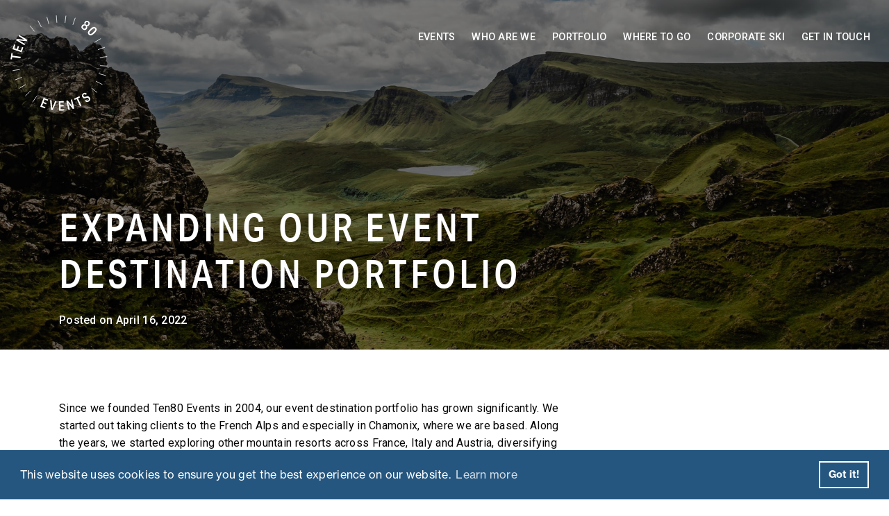

--- FILE ---
content_type: text/html; charset=UTF-8
request_url: https://ten80events.com/event-destination-portfolio/
body_size: 11449
content:
<!doctype html>
<html lang="en-US">
<head>
	<meta charset="UTF-8">
	<meta name="viewport" content="width=device-width, initial-scale=1">
	<link rel="profile" href="https://gmpg.org/xfn/11">
	<!-- Global site tag (gtag.js) - Google Analytics -->
<script async src="https://www.googletagmanager.com/gtag/js?id=UA-142227995-1"></script>
<script>
  window.dataLayer = window.dataLayer || [];
  function gtag(){dataLayer.push(arguments);}
  gtag('js', new Date());

  gtag('config', 'UA-142227995-1');
</script>


	<meta name='robots' content='index, follow, max-image-preview:large, max-snippet:-1, max-video-preview:-1' />
	<style>img:is([sizes="auto" i], [sizes^="auto," i]) { contain-intrinsic-size: 3000px 1500px }</style>
	
	<!-- This site is optimized with the Yoast SEO plugin v26.8 - https://yoast.com/product/yoast-seo-wordpress/ -->
	<title>Expanding our event destination portfolio - Ten80 Events</title>
	<meta name="description" content="We have recently been expanding our event destination portfolio to include Scotland, the perfect place for great corporate events." />
	<link rel="canonical" href="https://ten80events.com/event-destination-portfolio/" />
	<meta property="og:locale" content="en_US" />
	<meta property="og:type" content="article" />
	<meta property="og:title" content="Expanding our event destination portfolio - Ten80 Events" />
	<meta property="og:description" content="We have recently been expanding our event destination portfolio to include Scotland, the perfect place for great corporate events." />
	<meta property="og:url" content="https://ten80events.com/event-destination-portfolio/" />
	<meta property="og:site_name" content="Ten80 Events" />
	<meta property="article:published_time" content="2022-04-16T18:24:38+00:00" />
	<meta property="article:modified_time" content="2022-05-09T11:32:41+00:00" />
	<meta property="og:image" content="https://ten80events.com/wp-content/uploads/2022/05/bjorn-snelders-Cd3Ek7rNXSk-unsplash.jpg" />
	<meta property="og:image:width" content="1920" />
	<meta property="og:image:height" content="1280" />
	<meta property="og:image:type" content="image/jpeg" />
	<meta name="author" content="Al Slinn" />
	<meta name="twitter:card" content="summary_large_image" />
	<meta name="twitter:label1" content="Written by" />
	<meta name="twitter:data1" content="Al Slinn" />
	<meta name="twitter:label2" content="Est. reading time" />
	<meta name="twitter:data2" content="2 minutes" />
	<script type="application/ld+json" class="yoast-schema-graph">{"@context":"https://schema.org","@graph":[{"@type":"Article","@id":"https://ten80events.com/event-destination-portfolio/#article","isPartOf":{"@id":"https://ten80events.com/event-destination-portfolio/"},"author":{"name":"Al Slinn","@id":"https://ten80events.com/#/schema/person/c043e89b6e446d61cf64c2745126b1b2"},"headline":"Expanding our event destination portfolio","datePublished":"2022-04-16T18:24:38+00:00","dateModified":"2022-05-09T11:32:41+00:00","mainEntityOfPage":{"@id":"https://ten80events.com/event-destination-portfolio/"},"wordCount":234,"image":{"@id":"https://ten80events.com/event-destination-portfolio/#primaryimage"},"thumbnailUrl":"https://ten80events.com/wp-content/uploads/2022/05/bjorn-snelders-Cd3Ek7rNXSk-unsplash.jpg","keywords":["corporate events","corporate skiing","event destination","event management","events","incentive","ski events","summer events","teambuilding"],"articleSection":["Destinations"],"inLanguage":"en-US"},{"@type":"WebPage","@id":"https://ten80events.com/event-destination-portfolio/","url":"https://ten80events.com/event-destination-portfolio/","name":"Expanding our event destination portfolio - Ten80 Events","isPartOf":{"@id":"https://ten80events.com/#website"},"primaryImageOfPage":{"@id":"https://ten80events.com/event-destination-portfolio/#primaryimage"},"image":{"@id":"https://ten80events.com/event-destination-portfolio/#primaryimage"},"thumbnailUrl":"https://ten80events.com/wp-content/uploads/2022/05/bjorn-snelders-Cd3Ek7rNXSk-unsplash.jpg","datePublished":"2022-04-16T18:24:38+00:00","dateModified":"2022-05-09T11:32:41+00:00","author":{"@id":"https://ten80events.com/#/schema/person/c043e89b6e446d61cf64c2745126b1b2"},"description":"We have recently been expanding our event destination portfolio to include Scotland, the perfect place for great corporate events.","breadcrumb":{"@id":"https://ten80events.com/event-destination-portfolio/#breadcrumb"},"inLanguage":"en-US","potentialAction":[{"@type":"ReadAction","target":["https://ten80events.com/event-destination-portfolio/"]}]},{"@type":"ImageObject","inLanguage":"en-US","@id":"https://ten80events.com/event-destination-portfolio/#primaryimage","url":"https://ten80events.com/wp-content/uploads/2022/05/bjorn-snelders-Cd3Ek7rNXSk-unsplash.jpg","contentUrl":"https://ten80events.com/wp-content/uploads/2022/05/bjorn-snelders-Cd3Ek7rNXSk-unsplash.jpg","width":1920,"height":1280},{"@type":"BreadcrumbList","@id":"https://ten80events.com/event-destination-portfolio/#breadcrumb","itemListElement":[{"@type":"ListItem","position":1,"name":"Home","item":"https://ten80events.com/"},{"@type":"ListItem","position":2,"name":"News","item":"https://ten80events.com/?page_id=20"},{"@type":"ListItem","position":3,"name":"Expanding our event destination portfolio"}]},{"@type":"WebSite","@id":"https://ten80events.com/#website","url":"https://ten80events.com/","name":"Ten80 Events","description":"","potentialAction":[{"@type":"SearchAction","target":{"@type":"EntryPoint","urlTemplate":"https://ten80events.com/?s={search_term_string}"},"query-input":{"@type":"PropertyValueSpecification","valueRequired":true,"valueName":"search_term_string"}}],"inLanguage":"en-US"},{"@type":"Person","@id":"https://ten80events.com/#/schema/person/c043e89b6e446d61cf64c2745126b1b2","name":"Al Slinn","image":{"@type":"ImageObject","inLanguage":"en-US","@id":"https://ten80events.com/#/schema/person/image/","url":"https://secure.gravatar.com/avatar/ac74ef02fc07a20d234dbfc4b77befb0466d207c2c76ab02da8c0419b39e8dc3?s=96&d=mm&r=g","contentUrl":"https://secure.gravatar.com/avatar/ac74ef02fc07a20d234dbfc4b77befb0466d207c2c76ab02da8c0419b39e8dc3?s=96&d=mm&r=g","caption":"Al Slinn"},"url":"https://ten80events.com/author/al-slinn/"}]}</script>
	<!-- / Yoast SEO plugin. -->


<link rel='dns-prefetch' href='//cdnjs.cloudflare.com' />
<link rel='dns-prefetch' href='//stackpath.bootstrapcdn.com' />
<link rel='dns-prefetch' href='//use.fontawesome.com' />
<link rel='dns-prefetch' href='//use.typekit.net' />
<link rel="alternate" type="application/rss+xml" title="Ten80 Events &raquo; Feed" href="https://ten80events.com/feed/" />
<link rel="alternate" type="application/rss+xml" title="Ten80 Events &raquo; Comments Feed" href="https://ten80events.com/comments/feed/" />
<script type="text/javascript">
/* <![CDATA[ */
window._wpemojiSettings = {"baseUrl":"https:\/\/s.w.org\/images\/core\/emoji\/16.0.1\/72x72\/","ext":".png","svgUrl":"https:\/\/s.w.org\/images\/core\/emoji\/16.0.1\/svg\/","svgExt":".svg","source":{"concatemoji":"https:\/\/ten80events.com\/wp-includes\/js\/wp-emoji-release.min.js?ver=6.8.3"}};
/*! This file is auto-generated */
!function(s,n){var o,i,e;function c(e){try{var t={supportTests:e,timestamp:(new Date).valueOf()};sessionStorage.setItem(o,JSON.stringify(t))}catch(e){}}function p(e,t,n){e.clearRect(0,0,e.canvas.width,e.canvas.height),e.fillText(t,0,0);var t=new Uint32Array(e.getImageData(0,0,e.canvas.width,e.canvas.height).data),a=(e.clearRect(0,0,e.canvas.width,e.canvas.height),e.fillText(n,0,0),new Uint32Array(e.getImageData(0,0,e.canvas.width,e.canvas.height).data));return t.every(function(e,t){return e===a[t]})}function u(e,t){e.clearRect(0,0,e.canvas.width,e.canvas.height),e.fillText(t,0,0);for(var n=e.getImageData(16,16,1,1),a=0;a<n.data.length;a++)if(0!==n.data[a])return!1;return!0}function f(e,t,n,a){switch(t){case"flag":return n(e,"\ud83c\udff3\ufe0f\u200d\u26a7\ufe0f","\ud83c\udff3\ufe0f\u200b\u26a7\ufe0f")?!1:!n(e,"\ud83c\udde8\ud83c\uddf6","\ud83c\udde8\u200b\ud83c\uddf6")&&!n(e,"\ud83c\udff4\udb40\udc67\udb40\udc62\udb40\udc65\udb40\udc6e\udb40\udc67\udb40\udc7f","\ud83c\udff4\u200b\udb40\udc67\u200b\udb40\udc62\u200b\udb40\udc65\u200b\udb40\udc6e\u200b\udb40\udc67\u200b\udb40\udc7f");case"emoji":return!a(e,"\ud83e\udedf")}return!1}function g(e,t,n,a){var r="undefined"!=typeof WorkerGlobalScope&&self instanceof WorkerGlobalScope?new OffscreenCanvas(300,150):s.createElement("canvas"),o=r.getContext("2d",{willReadFrequently:!0}),i=(o.textBaseline="top",o.font="600 32px Arial",{});return e.forEach(function(e){i[e]=t(o,e,n,a)}),i}function t(e){var t=s.createElement("script");t.src=e,t.defer=!0,s.head.appendChild(t)}"undefined"!=typeof Promise&&(o="wpEmojiSettingsSupports",i=["flag","emoji"],n.supports={everything:!0,everythingExceptFlag:!0},e=new Promise(function(e){s.addEventListener("DOMContentLoaded",e,{once:!0})}),new Promise(function(t){var n=function(){try{var e=JSON.parse(sessionStorage.getItem(o));if("object"==typeof e&&"number"==typeof e.timestamp&&(new Date).valueOf()<e.timestamp+604800&&"object"==typeof e.supportTests)return e.supportTests}catch(e){}return null}();if(!n){if("undefined"!=typeof Worker&&"undefined"!=typeof OffscreenCanvas&&"undefined"!=typeof URL&&URL.createObjectURL&&"undefined"!=typeof Blob)try{var e="postMessage("+g.toString()+"("+[JSON.stringify(i),f.toString(),p.toString(),u.toString()].join(",")+"));",a=new Blob([e],{type:"text/javascript"}),r=new Worker(URL.createObjectURL(a),{name:"wpTestEmojiSupports"});return void(r.onmessage=function(e){c(n=e.data),r.terminate(),t(n)})}catch(e){}c(n=g(i,f,p,u))}t(n)}).then(function(e){for(var t in e)n.supports[t]=e[t],n.supports.everything=n.supports.everything&&n.supports[t],"flag"!==t&&(n.supports.everythingExceptFlag=n.supports.everythingExceptFlag&&n.supports[t]);n.supports.everythingExceptFlag=n.supports.everythingExceptFlag&&!n.supports.flag,n.DOMReady=!1,n.readyCallback=function(){n.DOMReady=!0}}).then(function(){return e}).then(function(){var e;n.supports.everything||(n.readyCallback(),(e=n.source||{}).concatemoji?t(e.concatemoji):e.wpemoji&&e.twemoji&&(t(e.twemoji),t(e.wpemoji)))}))}((window,document),window._wpemojiSettings);
/* ]]> */
</script>
<style id='wp-emoji-styles-inline-css' type='text/css'>

	img.wp-smiley, img.emoji {
		display: inline !important;
		border: none !important;
		box-shadow: none !important;
		height: 1em !important;
		width: 1em !important;
		margin: 0 0.07em !important;
		vertical-align: -0.1em !important;
		background: none !important;
		padding: 0 !important;
	}
</style>
<link rel='stylesheet' id='wp-block-library-css' href='https://ten80events.com/wp-includes/css/dist/block-library/style.min.css?ver=6.8.3' type='text/css' media='all' />
<style id='classic-theme-styles-inline-css' type='text/css'>
/*! This file is auto-generated */
.wp-block-button__link{color:#fff;background-color:#32373c;border-radius:9999px;box-shadow:none;text-decoration:none;padding:calc(.667em + 2px) calc(1.333em + 2px);font-size:1.125em}.wp-block-file__button{background:#32373c;color:#fff;text-decoration:none}
</style>
<style id='safe-svg-svg-icon-style-inline-css' type='text/css'>
.safe-svg-cover{text-align:center}.safe-svg-cover .safe-svg-inside{display:inline-block;max-width:100%}.safe-svg-cover svg{fill:currentColor;height:100%;max-height:100%;max-width:100%;width:100%}

</style>
<style id='font-awesome-svg-styles-default-inline-css' type='text/css'>
.svg-inline--fa {
  display: inline-block;
  height: 1em;
  overflow: visible;
  vertical-align: -.125em;
}
</style>
<link rel='stylesheet' id='font-awesome-svg-styles-css' href='https://ten80events.com/wp-content/uploads/font-awesome/v6.7.1/css/svg-with-js.css' type='text/css' media='all' />
<style id='font-awesome-svg-styles-inline-css' type='text/css'>
   .wp-block-font-awesome-icon svg::before,
   .wp-rich-text-font-awesome-icon svg::before {content: unset;}
</style>
<style id='global-styles-inline-css' type='text/css'>
:root{--wp--preset--aspect-ratio--square: 1;--wp--preset--aspect-ratio--4-3: 4/3;--wp--preset--aspect-ratio--3-4: 3/4;--wp--preset--aspect-ratio--3-2: 3/2;--wp--preset--aspect-ratio--2-3: 2/3;--wp--preset--aspect-ratio--16-9: 16/9;--wp--preset--aspect-ratio--9-16: 9/16;--wp--preset--color--black: #000000;--wp--preset--color--cyan-bluish-gray: #abb8c3;--wp--preset--color--white: #ffffff;--wp--preset--color--pale-pink: #f78da7;--wp--preset--color--vivid-red: #cf2e2e;--wp--preset--color--luminous-vivid-orange: #ff6900;--wp--preset--color--luminous-vivid-amber: #fcb900;--wp--preset--color--light-green-cyan: #7bdcb5;--wp--preset--color--vivid-green-cyan: #00d084;--wp--preset--color--pale-cyan-blue: #8ed1fc;--wp--preset--color--vivid-cyan-blue: #0693e3;--wp--preset--color--vivid-purple: #9b51e0;--wp--preset--gradient--vivid-cyan-blue-to-vivid-purple: linear-gradient(135deg,rgba(6,147,227,1) 0%,rgb(155,81,224) 100%);--wp--preset--gradient--light-green-cyan-to-vivid-green-cyan: linear-gradient(135deg,rgb(122,220,180) 0%,rgb(0,208,130) 100%);--wp--preset--gradient--luminous-vivid-amber-to-luminous-vivid-orange: linear-gradient(135deg,rgba(252,185,0,1) 0%,rgba(255,105,0,1) 100%);--wp--preset--gradient--luminous-vivid-orange-to-vivid-red: linear-gradient(135deg,rgba(255,105,0,1) 0%,rgb(207,46,46) 100%);--wp--preset--gradient--very-light-gray-to-cyan-bluish-gray: linear-gradient(135deg,rgb(238,238,238) 0%,rgb(169,184,195) 100%);--wp--preset--gradient--cool-to-warm-spectrum: linear-gradient(135deg,rgb(74,234,220) 0%,rgb(151,120,209) 20%,rgb(207,42,186) 40%,rgb(238,44,130) 60%,rgb(251,105,98) 80%,rgb(254,248,76) 100%);--wp--preset--gradient--blush-light-purple: linear-gradient(135deg,rgb(255,206,236) 0%,rgb(152,150,240) 100%);--wp--preset--gradient--blush-bordeaux: linear-gradient(135deg,rgb(254,205,165) 0%,rgb(254,45,45) 50%,rgb(107,0,62) 100%);--wp--preset--gradient--luminous-dusk: linear-gradient(135deg,rgb(255,203,112) 0%,rgb(199,81,192) 50%,rgb(65,88,208) 100%);--wp--preset--gradient--pale-ocean: linear-gradient(135deg,rgb(255,245,203) 0%,rgb(182,227,212) 50%,rgb(51,167,181) 100%);--wp--preset--gradient--electric-grass: linear-gradient(135deg,rgb(202,248,128) 0%,rgb(113,206,126) 100%);--wp--preset--gradient--midnight: linear-gradient(135deg,rgb(2,3,129) 0%,rgb(40,116,252) 100%);--wp--preset--font-size--small: 13px;--wp--preset--font-size--medium: 20px;--wp--preset--font-size--large: 36px;--wp--preset--font-size--x-large: 42px;--wp--preset--spacing--20: 0.44rem;--wp--preset--spacing--30: 0.67rem;--wp--preset--spacing--40: 1rem;--wp--preset--spacing--50: 1.5rem;--wp--preset--spacing--60: 2.25rem;--wp--preset--spacing--70: 3.38rem;--wp--preset--spacing--80: 5.06rem;--wp--preset--shadow--natural: 6px 6px 9px rgba(0, 0, 0, 0.2);--wp--preset--shadow--deep: 12px 12px 50px rgba(0, 0, 0, 0.4);--wp--preset--shadow--sharp: 6px 6px 0px rgba(0, 0, 0, 0.2);--wp--preset--shadow--outlined: 6px 6px 0px -3px rgba(255, 255, 255, 1), 6px 6px rgba(0, 0, 0, 1);--wp--preset--shadow--crisp: 6px 6px 0px rgba(0, 0, 0, 1);}:where(.is-layout-flex){gap: 0.5em;}:where(.is-layout-grid){gap: 0.5em;}body .is-layout-flex{display: flex;}.is-layout-flex{flex-wrap: wrap;align-items: center;}.is-layout-flex > :is(*, div){margin: 0;}body .is-layout-grid{display: grid;}.is-layout-grid > :is(*, div){margin: 0;}:where(.wp-block-columns.is-layout-flex){gap: 2em;}:where(.wp-block-columns.is-layout-grid){gap: 2em;}:where(.wp-block-post-template.is-layout-flex){gap: 1.25em;}:where(.wp-block-post-template.is-layout-grid){gap: 1.25em;}.has-black-color{color: var(--wp--preset--color--black) !important;}.has-cyan-bluish-gray-color{color: var(--wp--preset--color--cyan-bluish-gray) !important;}.has-white-color{color: var(--wp--preset--color--white) !important;}.has-pale-pink-color{color: var(--wp--preset--color--pale-pink) !important;}.has-vivid-red-color{color: var(--wp--preset--color--vivid-red) !important;}.has-luminous-vivid-orange-color{color: var(--wp--preset--color--luminous-vivid-orange) !important;}.has-luminous-vivid-amber-color{color: var(--wp--preset--color--luminous-vivid-amber) !important;}.has-light-green-cyan-color{color: var(--wp--preset--color--light-green-cyan) !important;}.has-vivid-green-cyan-color{color: var(--wp--preset--color--vivid-green-cyan) !important;}.has-pale-cyan-blue-color{color: var(--wp--preset--color--pale-cyan-blue) !important;}.has-vivid-cyan-blue-color{color: var(--wp--preset--color--vivid-cyan-blue) !important;}.has-vivid-purple-color{color: var(--wp--preset--color--vivid-purple) !important;}.has-black-background-color{background-color: var(--wp--preset--color--black) !important;}.has-cyan-bluish-gray-background-color{background-color: var(--wp--preset--color--cyan-bluish-gray) !important;}.has-white-background-color{background-color: var(--wp--preset--color--white) !important;}.has-pale-pink-background-color{background-color: var(--wp--preset--color--pale-pink) !important;}.has-vivid-red-background-color{background-color: var(--wp--preset--color--vivid-red) !important;}.has-luminous-vivid-orange-background-color{background-color: var(--wp--preset--color--luminous-vivid-orange) !important;}.has-luminous-vivid-amber-background-color{background-color: var(--wp--preset--color--luminous-vivid-amber) !important;}.has-light-green-cyan-background-color{background-color: var(--wp--preset--color--light-green-cyan) !important;}.has-vivid-green-cyan-background-color{background-color: var(--wp--preset--color--vivid-green-cyan) !important;}.has-pale-cyan-blue-background-color{background-color: var(--wp--preset--color--pale-cyan-blue) !important;}.has-vivid-cyan-blue-background-color{background-color: var(--wp--preset--color--vivid-cyan-blue) !important;}.has-vivid-purple-background-color{background-color: var(--wp--preset--color--vivid-purple) !important;}.has-black-border-color{border-color: var(--wp--preset--color--black) !important;}.has-cyan-bluish-gray-border-color{border-color: var(--wp--preset--color--cyan-bluish-gray) !important;}.has-white-border-color{border-color: var(--wp--preset--color--white) !important;}.has-pale-pink-border-color{border-color: var(--wp--preset--color--pale-pink) !important;}.has-vivid-red-border-color{border-color: var(--wp--preset--color--vivid-red) !important;}.has-luminous-vivid-orange-border-color{border-color: var(--wp--preset--color--luminous-vivid-orange) !important;}.has-luminous-vivid-amber-border-color{border-color: var(--wp--preset--color--luminous-vivid-amber) !important;}.has-light-green-cyan-border-color{border-color: var(--wp--preset--color--light-green-cyan) !important;}.has-vivid-green-cyan-border-color{border-color: var(--wp--preset--color--vivid-green-cyan) !important;}.has-pale-cyan-blue-border-color{border-color: var(--wp--preset--color--pale-cyan-blue) !important;}.has-vivid-cyan-blue-border-color{border-color: var(--wp--preset--color--vivid-cyan-blue) !important;}.has-vivid-purple-border-color{border-color: var(--wp--preset--color--vivid-purple) !important;}.has-vivid-cyan-blue-to-vivid-purple-gradient-background{background: var(--wp--preset--gradient--vivid-cyan-blue-to-vivid-purple) !important;}.has-light-green-cyan-to-vivid-green-cyan-gradient-background{background: var(--wp--preset--gradient--light-green-cyan-to-vivid-green-cyan) !important;}.has-luminous-vivid-amber-to-luminous-vivid-orange-gradient-background{background: var(--wp--preset--gradient--luminous-vivid-amber-to-luminous-vivid-orange) !important;}.has-luminous-vivid-orange-to-vivid-red-gradient-background{background: var(--wp--preset--gradient--luminous-vivid-orange-to-vivid-red) !important;}.has-very-light-gray-to-cyan-bluish-gray-gradient-background{background: var(--wp--preset--gradient--very-light-gray-to-cyan-bluish-gray) !important;}.has-cool-to-warm-spectrum-gradient-background{background: var(--wp--preset--gradient--cool-to-warm-spectrum) !important;}.has-blush-light-purple-gradient-background{background: var(--wp--preset--gradient--blush-light-purple) !important;}.has-blush-bordeaux-gradient-background{background: var(--wp--preset--gradient--blush-bordeaux) !important;}.has-luminous-dusk-gradient-background{background: var(--wp--preset--gradient--luminous-dusk) !important;}.has-pale-ocean-gradient-background{background: var(--wp--preset--gradient--pale-ocean) !important;}.has-electric-grass-gradient-background{background: var(--wp--preset--gradient--electric-grass) !important;}.has-midnight-gradient-background{background: var(--wp--preset--gradient--midnight) !important;}.has-small-font-size{font-size: var(--wp--preset--font-size--small) !important;}.has-medium-font-size{font-size: var(--wp--preset--font-size--medium) !important;}.has-large-font-size{font-size: var(--wp--preset--font-size--large) !important;}.has-x-large-font-size{font-size: var(--wp--preset--font-size--x-large) !important;}
:where(.wp-block-post-template.is-layout-flex){gap: 1.25em;}:where(.wp-block-post-template.is-layout-grid){gap: 1.25em;}
:where(.wp-block-columns.is-layout-flex){gap: 2em;}:where(.wp-block-columns.is-layout-grid){gap: 2em;}
:root :where(.wp-block-pullquote){font-size: 1.5em;line-height: 1.6;}
</style>
<link rel='stylesheet' id='bootstrap-css-css' href='//stackpath.bootstrapcdn.com/bootstrap/4.1.1/css/bootstrap.min.css?ver=6.8.3' type='text/css' media='all' />
<link rel='stylesheet' id='fontawesome-css-css' href='//use.fontawesome.com/releases/v5.4.1/css/all.css?ver=6.8.3' type='text/css' media='all' />
<link rel='stylesheet' id='dashicons-css' href='https://ten80events.com/wp-includes/css/dashicons.min.css?ver=6.8.3' type='text/css' media='all' />
<link rel='stylesheet' id='cookie-css-css' href='//cdnjs.cloudflare.com/ajax/libs/cookieconsent2/3.1.0/cookieconsent.min.css?ver=6.8.3' type='text/css' media='all' />
<link rel='stylesheet' id='fonts-css' href='https://use.typekit.net/arf5ksk.css?ver=6.8.3' type='text/css' media='all' />
<link rel='stylesheet' id='ten80-events-style-css' href='https://ten80events.com/wp-content/themes/ten80-events/style.css?ver=6.8.3' type='text/css' media='all' />
<link rel='stylesheet' id='font-awesome-official-css' href='https://use.fontawesome.com/releases/v6.7.1/css/all.css' type='text/css' media='all' integrity="sha384-QI8z31KmtR+tk1MYi0DfgxrjYgpTpLLol3bqZA/Q1Y8BvH+6k7/Huoj38gQOaCS7" crossorigin="anonymous" />
<link rel='stylesheet' id='font-awesome-official-v4shim-css' href='https://use.fontawesome.com/releases/v6.7.1/css/v4-shims.css' type='text/css' media='all' integrity="sha384-R64+fQmO33bGWclNEac7wTslE6q6qYBlYBl8/ih3jdfiYZsUJ3OvPpaWQNgnKZL0" crossorigin="anonymous" />
<script type="text/javascript" src="https://ten80events.com/wp-includes/js/jquery/jquery.min.js?ver=3.7.1" id="jquery-core-js"></script>
<script type="text/javascript" src="https://ten80events.com/wp-includes/js/jquery/jquery-migrate.min.js?ver=3.4.1" id="jquery-migrate-js"></script>
<link rel="https://api.w.org/" href="https://ten80events.com/wp-json/" /><link rel="alternate" title="JSON" type="application/json" href="https://ten80events.com/wp-json/wp/v2/posts/1114" /><link rel="EditURI" type="application/rsd+xml" title="RSD" href="https://ten80events.com/xmlrpc.php?rsd" />
<meta name="generator" content="WordPress 6.8.3" />
<link rel='shortlink' href='https://ten80events.com/?p=1114' />
<link rel="alternate" title="oEmbed (JSON)" type="application/json+oembed" href="https://ten80events.com/wp-json/oembed/1.0/embed?url=https%3A%2F%2Ften80events.com%2Fevent-destination-portfolio%2F" />
<link rel="alternate" title="oEmbed (XML)" type="text/xml+oembed" href="https://ten80events.com/wp-json/oembed/1.0/embed?url=https%3A%2F%2Ften80events.com%2Fevent-destination-portfolio%2F&#038;format=xml" />
<style type="text/css">.recentcomments a{display:inline !important;padding:0 !important;margin:0 !important;}</style><meta name="bmi-version" content="2.0.0" />      <script defer type="text/javascript" id="bmip-js-inline-remove-js">
        function objectToQueryString(obj){
          return Object.keys(obj).map(key => key + '=' + obj[key]).join('&');
        }

        function globalBMIKeepAlive() {
          let xhr = new XMLHttpRequest();
          let data = { action: "bmip_keepalive", token: "bmip", f: "refresh" };
          let url = 'https://ten80events.com/wp-admin/admin-ajax.php' + '?' + objectToQueryString(data);
          xhr.open('POST', url, true);
          xhr.setRequestHeader("X-Requested-With", "XMLHttpRequest");
          xhr.onreadystatechange = function () {
            if (xhr.readyState === 4) {
              let response;
              if (response = JSON.parse(xhr.responseText)) {
                if (typeof response.status != 'undefined' && response.status === 'success') {
                  //setTimeout(globalBMIKeepAlive, 3000);
                } else {
                  //setTimeout(globalBMIKeepAlive, 20000);
                }
              }
            }
          };

          xhr.send(JSON.stringify(data));
        }

        document.querySelector('#bmip-js-inline-remove-js').remove();
      </script>
      <link rel="icon" href="https://ten80events.com/wp-content/uploads/2019/06/cropped-favicon_full-32x32.png" sizes="32x32" />
<link rel="icon" href="https://ten80events.com/wp-content/uploads/2019/06/cropped-favicon_full-192x192.png" sizes="192x192" />
<link rel="apple-touch-icon" href="https://ten80events.com/wp-content/uploads/2019/06/cropped-favicon_full-180x180.png" />
<meta name="msapplication-TileImage" content="https://ten80events.com/wp-content/uploads/2019/06/cropped-favicon_full-270x270.png" />
		<style type="text/css" id="wp-custom-css">
			.page-id-3 strong, .page-id-3 b {
	font-weight:500;
}

#primary-menu li {
	font-size: 0.9rem;
}

.main-navigation ul li {
	padding: 0 12px;
}

.single-projects ul {
	margin-left: 0;
	padding-left: 10px;
}

.projects-template-default ul li {
	margin-bottom: 20px;
}

.footer_contact ul {
	padding-left: 0 !important;
}

.footer_contact ul li:nth-of-type(2) {
  display: none;
}		</style>
		</head>

<body class="wp-singular post-template-default single single-post postid-1114 single-format-standard wp-theme-ten80-events">
<div class="preloader">
	 <div class=" preloader_image">
<img class="ld ld-spin-fast" src="/wp-content/uploads/2019/05/ten_80_logo_white.svg">
		</div>
</div>
<div id="page" class="site">
	<a class="skip-link screen-reader-text" href="#content">Skip to content</a>
<header  id="masthead" class="site-header">

		<div class="container-fluid">
			<div class="row">
				<div class="col-6 col-md-3">
				<div class="site-branding">
								<h1 class="site-title"><a href="https://ten80events.com/" rel="home"><img src="/wp-content/uploads/2019/05/ten_80_logo_white.svg"></a></h1>
								</div><!-- .site-branding -->
				</div>
				<div class="col-6 col-md-9">
					<a id="mobile_menu" href="#sidr" class="button_container">
 						<span class="top"></span>
 						<span class="middle"></span>
 						<span class="bottom"></span>
					</a>
				<div id="sidr">
				<div class="sidr_logo">
				<a href="/"><img src="/wp-content/uploads/2019/05/ten_80_logo_black.svg"></a>
				</div>

				<div class="menu-main-menu-container"><ul id="primary-menu" class="menu"><li id="menu-item-142" class="menu-item menu-item-type-custom menu-item-object-custom menu-item-has-children menu-item-142"><a>EVENTS</a>
<ul class="sub-menu">
	<li id="menu-item-1507" class="menu-item menu-item-type-post_type menu-item-object-page menu-item-1507"><a href="https://ten80events.com/services/offsites/">Offsites</a></li>
	<li id="menu-item-1508" class="menu-item menu-item-type-post_type menu-item-object-page menu-item-1508"><a href="https://ten80events.com/services/client-hospitality/">Client Hospitality</a></li>
	<li id="menu-item-129" class="menu-item menu-item-type-post_type menu-item-object-page menu-item-129"><a href="https://ten80events.com/services/company-retreats/">Company Retreats</a></li>
	<li id="menu-item-127" class="menu-item menu-item-type-post_type menu-item-object-page menu-item-127"><a href="https://ten80events.com/services/team-bonding/">Team Bonding</a></li>
	<li id="menu-item-132" class="menu-item menu-item-type-post_type menu-item-object-page menu-item-132"><a href="https://ten80events.com/services/conferences/">Conferences</a></li>
	<li id="menu-item-131" class="menu-item menu-item-type-post_type menu-item-object-page menu-item-131"><a href="https://ten80events.com/services/incentives/">Incentives</a></li>
	<li id="menu-item-126" class="menu-item menu-item-type-post_type menu-item-object-page menu-item-126"><a href="https://ten80events.com/services/product-launches/">Product Launches</a></li>
	<li id="menu-item-130" class="menu-item menu-item-type-post_type menu-item-object-page menu-item-130"><a href="https://ten80events.com/services/experiential/">Experiential</a></li>
</ul>
</li>
<li id="menu-item-143" class="menu-item menu-item-type-custom menu-item-object-custom menu-item-has-children menu-item-143"><a>WHO ARE WE</a>
<ul class="sub-menu">
	<li id="menu-item-230" class="menu-item menu-item-type-post_type menu-item-object-page menu-item-230"><a href="https://ten80events.com/about/clients/">Clients</a></li>
	<li id="menu-item-141" class="menu-item menu-item-type-post_type menu-item-object-page menu-item-141"><a href="https://ten80events.com/management/event/">Event Management</a></li>
	<li id="menu-item-231" class="menu-item menu-item-type-post_type menu-item-object-page menu-item-231"><a href="https://ten80events.com/about/team/">Team</a></li>
</ul>
</li>
<li id="menu-item-108" class="menu-item menu-item-type-custom menu-item-object-custom menu-item-108"><a href="/projects">PORTFOLIO</a></li>
<li id="menu-item-144" class="menu-item menu-item-type-custom menu-item-object-custom menu-item-has-children menu-item-144"><a>WHERE TO GO</a>
<ul class="sub-menu">
	<li id="menu-item-42" class="menu-item menu-item-type-post_type menu-item-object-page menu-item-42"><a href="https://ten80events.com/discover/winter/">Winter</a></li>
	<li id="menu-item-40" class="menu-item menu-item-type-post_type menu-item-object-page menu-item-40"><a href="https://ten80events.com/discover/summer/">Summer</a></li>
	<li id="menu-item-392" class="menu-item menu-item-type-post_type menu-item-object-page menu-item-392"><a href="https://ten80events.com/discover/rural/">Unbeaten Tracks</a></li>
	<li id="menu-item-41" class="menu-item menu-item-type-post_type menu-item-object-page menu-item-41"><a href="https://ten80events.com/discover/adventure/">Adventure</a></li>
	<li id="menu-item-39" class="menu-item menu-item-type-post_type menu-item-object-page menu-item-39"><a href="https://ten80events.com/discover/city/">City</a></li>
</ul>
</li>
<li id="menu-item-174" class="menu-item menu-item-type-custom menu-item-object-custom menu-item-has-children menu-item-174"><a>CORPORATE SKI</a>
<ul class="sub-menu">
	<li id="menu-item-530" class="menu-item menu-item-type-post_type menu-item-object-page menu-item-530"><a href="https://ten80events.com/ski-events/corporate/">Corporate Ski</a></li>
	<li id="menu-item-207" class="menu-item menu-item-type-post_type menu-item-object-page menu-item-207"><a href="https://ten80events.com/ski-events/expertise/">Expertise</a></li>
	<li id="menu-item-204" class="menu-item menu-item-type-post_type menu-item-object-page menu-item-204"><a href="https://ten80events.com/ski-events/knowledge/">Knowledge</a></li>
	<li id="menu-item-28" class="menu-item menu-item-type-post_type menu-item-object-page menu-item-28"><a href="https://ten80events.com/ski-events/ski-resorts/">Resorts</a></li>
</ul>
</li>
<li id="menu-item-341" class="menu-item menu-item-type-custom menu-item-object-custom menu-item-341"><a href="#contact">GET IN TOUCH</a></li>
</ul></div>				<div class="mobile_menu_contact">
				Call us on +44(0)20 7043 3622﻿ or email <a href="mailto:info@ten80events.com">info@ten80events.com</a>
				</div>
				</div>

				<nav id="site-navigation" class="main-navigation text-align-right">
				<button class="menu-toggle" aria-controls="primary-menu" aria-expanded="false">Primary Menu</button>
				<div class="menu-main-menu-container"><ul id="primary-menu" class="menu"><li class="menu-item menu-item-type-custom menu-item-object-custom menu-item-has-children menu-item-142"><a>EVENTS</a>
<ul class="sub-menu">
	<li class="menu-item menu-item-type-post_type menu-item-object-page menu-item-1507"><a href="https://ten80events.com/services/offsites/">Offsites</a></li>
	<li class="menu-item menu-item-type-post_type menu-item-object-page menu-item-1508"><a href="https://ten80events.com/services/client-hospitality/">Client Hospitality</a></li>
	<li class="menu-item menu-item-type-post_type menu-item-object-page menu-item-129"><a href="https://ten80events.com/services/company-retreats/">Company Retreats</a></li>
	<li class="menu-item menu-item-type-post_type menu-item-object-page menu-item-127"><a href="https://ten80events.com/services/team-bonding/">Team Bonding</a></li>
	<li class="menu-item menu-item-type-post_type menu-item-object-page menu-item-132"><a href="https://ten80events.com/services/conferences/">Conferences</a></li>
	<li class="menu-item menu-item-type-post_type menu-item-object-page menu-item-131"><a href="https://ten80events.com/services/incentives/">Incentives</a></li>
	<li class="menu-item menu-item-type-post_type menu-item-object-page menu-item-126"><a href="https://ten80events.com/services/product-launches/">Product Launches</a></li>
	<li class="menu-item menu-item-type-post_type menu-item-object-page menu-item-130"><a href="https://ten80events.com/services/experiential/">Experiential</a></li>
</ul>
</li>
<li class="menu-item menu-item-type-custom menu-item-object-custom menu-item-has-children menu-item-143"><a>WHO ARE WE</a>
<ul class="sub-menu">
	<li class="menu-item menu-item-type-post_type menu-item-object-page menu-item-230"><a href="https://ten80events.com/about/clients/">Clients</a></li>
	<li class="menu-item menu-item-type-post_type menu-item-object-page menu-item-141"><a href="https://ten80events.com/management/event/">Event Management</a></li>
	<li class="menu-item menu-item-type-post_type menu-item-object-page menu-item-231"><a href="https://ten80events.com/about/team/">Team</a></li>
</ul>
</li>
<li class="menu-item menu-item-type-custom menu-item-object-custom menu-item-108"><a href="/projects">PORTFOLIO</a></li>
<li class="menu-item menu-item-type-custom menu-item-object-custom menu-item-has-children menu-item-144"><a>WHERE TO GO</a>
<ul class="sub-menu">
	<li class="menu-item menu-item-type-post_type menu-item-object-page menu-item-42"><a href="https://ten80events.com/discover/winter/">Winter</a></li>
	<li class="menu-item menu-item-type-post_type menu-item-object-page menu-item-40"><a href="https://ten80events.com/discover/summer/">Summer</a></li>
	<li class="menu-item menu-item-type-post_type menu-item-object-page menu-item-392"><a href="https://ten80events.com/discover/rural/">Unbeaten Tracks</a></li>
	<li class="menu-item menu-item-type-post_type menu-item-object-page menu-item-41"><a href="https://ten80events.com/discover/adventure/">Adventure</a></li>
	<li class="menu-item menu-item-type-post_type menu-item-object-page menu-item-39"><a href="https://ten80events.com/discover/city/">City</a></li>
</ul>
</li>
<li class="menu-item menu-item-type-custom menu-item-object-custom menu-item-has-children menu-item-174"><a>CORPORATE SKI</a>
<ul class="sub-menu">
	<li class="menu-item menu-item-type-post_type menu-item-object-page menu-item-530"><a href="https://ten80events.com/ski-events/corporate/">Corporate Ski</a></li>
	<li class="menu-item menu-item-type-post_type menu-item-object-page menu-item-207"><a href="https://ten80events.com/ski-events/expertise/">Expertise</a></li>
	<li class="menu-item menu-item-type-post_type menu-item-object-page menu-item-204"><a href="https://ten80events.com/ski-events/knowledge/">Knowledge</a></li>
	<li class="menu-item menu-item-type-post_type menu-item-object-page menu-item-28"><a href="https://ten80events.com/ski-events/ski-resorts/">Resorts</a></li>
</ul>
</li>
<li class="menu-item menu-item-type-custom menu-item-object-custom menu-item-341"><a href="#contact">GET IN TOUCH</a></li>
</ul></div>				</nav><!-- #site-navigation -->
				</div>

			</div><!--row-->
		</div><!--container-->



	</header><!-- #masthead -->

		




	<div id="content" class="site-content">

	<div id="primary" class="content-area">
		<main id="main" class="site-main">

		

<article id="post-1114" class="post-1114 post type-post status-publish format-standard has-post-thumbnail hentry category-destinations tag-corporate-events tag-corporate-skiing tag-event-destination tag-event-management tag-events tag-incentive tag-ski-events tag-summer-events tag-teambuilding">
	

	<section class="archives_header_image_wrap">
		<header class="header_image center" style="background-image:url('https://ten80events.com/wp-content/uploads/2022/05/bjorn-snelders-Cd3Ek7rNXSk-unsplash.jpg');">
	 

	<div class="header_image_text_wrap">
	<div class="container">
	<div class="row">
	<div class="col-md-12 col-lg-8">
	<div class="video_header"><h1 class="entry-title">Expanding our event destination portfolio</h1>
			<div class="entry-meta">
				<span class="posted-on">Posted on <a href="https://ten80events.com/event-destination-portfolio/" rel="bookmark"><time class="entry-date published" datetime="2022-04-16T18:24:38+00:00">April 16, 2022</time><time class="updated" datetime="2022-05-09T11:32:41+00:00">May 9, 2022</time></a></span>			</div><!-- .entry-meta -->
		
	</div><!--col-->
	</div><!--row-->
	</div><!--container-->
	</div>
	</header><!-- .entry-header -->
	</section>

	

	<section class="container single_content">
	<div class="row">
	<div class="col-md-8">

	<div class="entry-content">
		
<p>Since we founded Ten80 Events in 2004, our event destination portfolio has grown significantly. We started out taking clients to the French Alps and especially in Chamonix, where we are based. Along the years, we started exploring other mountain resorts across France, Italy and Austria, diversifying our winter event offer. But we did not want to restrict ourselves to winter events or to a particular area of the world. So, with time and a lot of &#8220;recce&#8221; trips, we have built our expertise of several destinations around the world. To this day, Ten80 Events has taken clients to anywhere from Europe to the USA, from India to Cuba. Expanding our event destination portfolio allows us to offer the most diverse types of trips: <strong><a href="https://ten80events.com/discover/urban/">urban escapes</a>, <a href="https://ten80events.com/discover/rural/">rural retreats</a>, <a href="https://ten80events.com/discover/adventure/">adventurous team buildings</a>, <a href="https://ten80events.com/discover/sun/">incentives in the sun</a></strong> and, of course, <a href="https://ten80events.com/discover/ski/"><strong>winter corporate trips on the slopes.</strong></a></p>



<p>We have recently looked to add a new destination to our portfolio: Scotland. With its natural beauty and historical charm, Scotland has the perfect ingredients for a successful corporate trip. We have selected a few, stunning properties in the country offering great corporate facilties as well as spas, country clubs, golf courses and more. We are looking forward to taking our first groups of clients to this magical land for an unforgettable event experience.</p>



<p>Some of our favorite properties in Scotland are:</p>



<p><a href="https://www.peebleshydro.co.uk/"><strong>Peebles Hydro</strong></a></p>



<p><a href="https://gleneagles.com/?utm_source=google&amp;utm_medium=local&amp;utm_campaign=hotel-gleneagles"><strong>Gleneagles</strong></a></p>



<p><a href="https://www.athollpalace.com/"><strong>Atholl Palace</strong></a></p>
	</div><!-- .entry-content -->

	

</div><!--col-->

<div class="col-md-3 ml-md-auto">
	
</div>
</div><!--row-->
</div><!--container-->
</section>



</article><!-- #post-1114 -->
		<div class="blog_navigation">

		<div class="container"><div class="row"><div class="col"><a href="https://ten80events.com/new-event-venue-the-labrador-hotel-chamonix/"title="New event venue: the Labrador hotel, Chamonix"><i class="dashicons dashicons-arrow-left-alt2"></i><span class="prev_next_title prev"></span></a></div><div class="col text-center back"><a href="https://ten80events.com/?page_id=20"title="News">Back to News</a></div><div class="col text-right"><a href="https://ten80events.com/apres-ski-bar-alps-corporate-events-hotel-event/"title="La Folie Douce &#8211; best après ski in the Alps"><span class="prev_next_title next"></span><i class="dashicons dashicons-arrow-right-alt2"></i></a></div></div></div>		</div>

		</main><!-- #main -->
	</div><!-- #primary -->


	</div><!-- #content -->

	<footer id="colophon" class="site-footer">
		<div id="contact" class="site-info">

		<div class="experience">
		<div class="container">
		<div class="row align-items-center">
		<div class="col-sm-12 text-center">
		 <div class="experience_header">
		 Strengthen your teams & build better client relationships through elevated experiences
		 </div>
		 <div class="experience_contact button">
		 <a href="mailto:info@ten80events.com">get in touch</a>
		 </div>

		</div>

		</div>
		</div>
		</div>

		<div class="footer_contact">
		<div class="container">
		<div class="row align-items-center">

		<div class="col-md-4 text-center text-md-left order-2 order-md-1 mb-5">
    <ul>
        <li><a href="mailto:info@ten80events.com">info@ten80events.com</a></li>
        <li><a href="tel:0033672659212">+33 6 72 65 92 12</a></li>
    </ul>

    <div class="footer-address">
        <p>
            <strong>SAS Ten80 Events</strong><br>
            888 Chemin des Cristalliers<br>
            74400 Chamonix-Mont Blanc, France<br>
            TVA: FR01989848007<br>
            Siren: 989 848 007
        </p>
    </div>

    <aside class="social-links">
        <a href="https://www.instagram.com/ten80events/?hl=en" target="blank"><i class="fa-brands fa-instagram"></i></a>
        <a href="https://www.linkedin.com/company/ten80-events/" target="blank"><i class="fa-brands fa-linkedin-in"></i></a>
        <a href="https://www.facebook.com/ten80events" target="blank"><i class="fa-brands fa-facebook"></i></a>
    </aside>
</div>


		<div class="col-md-4 text-center order-md-2 order-1 mb-5 footer_logo">
		<a href="/"><img class="aligncenter" src="/wp-content/uploads/2019/05/ten_80_logo_white.svg"></a>
		</div>

		<div class="col-md-4 text-center order-3 mb-5 email-capture">
			<p>Get your exclusive free guide on our top picked corporate retreat destinations for 2025-2026 here:</p>
			<div class="newsletter-form">
				<script>(function() {
	window.mc4wp = window.mc4wp || {
		listeners: [],
		forms: {
			on: function(evt, cb) {
				window.mc4wp.listeners.push(
					{
						event   : evt,
						callback: cb
					}
				);
			}
		}
	}
})();
</script><!-- Mailchimp for WordPress v4.10.8 - https://wordpress.org/plugins/mailchimp-for-wp/ --><form id="mc4wp-form-1" class="mc4wp-form mc4wp-form-1607" method="post" data-id="1607" data-name="Newsletter sign-up" ><div class="mc4wp-form-fields"><p class="form-fields">
	<label class="name" for="name"> 
		<input type="text" name="FNAME" placeholder="Your first name" required=""> 
    </label>

<label class="email" for="email"> 
		<input type="email" id="email" name="EMAIL" placeholder="Your email address" required>
</label>
</p>

<p class="button-sign-up">
	<input type="submit" value="GET MY GUIDE">
</p></div><label style="display: none !important;">Leave this field empty if you're human: <input type="text" name="_mc4wp_honeypot" value="" tabindex="-1" autocomplete="off" /></label><input type="hidden" name="_mc4wp_timestamp" value="1769948150" /><input type="hidden" name="_mc4wp_form_id" value="1607" /><input type="hidden" name="_mc4wp_form_element_id" value="mc4wp-form-1" /><div class="mc4wp-response"></div></form><!-- / Mailchimp for WordPress Plugin -->			</div>
		</div>

	</div>

	<p class="copyright">©2026 Ten80 Events</p>

		</div>
		</div>
		</div>
		</div><!-- .site-info -->
	</footer><!-- #colophon -->
</div><!-- #page -->

<script type="speculationrules">
{"prefetch":[{"source":"document","where":{"and":[{"href_matches":"\/*"},{"not":{"href_matches":["\/wp-*.php","\/wp-admin\/*","\/wp-content\/uploads\/*","\/wp-content\/*","\/wp-content\/plugins\/*","\/wp-content\/themes\/ten80-events\/*","\/*\\?(.+)"]}},{"not":{"selector_matches":"a[rel~=\"nofollow\"]"}},{"not":{"selector_matches":".no-prefetch, .no-prefetch a"}}]},"eagerness":"conservative"}]}
</script>
<script>(function() {function maybePrefixUrlField () {
  const value = this.value.trim()
  if (value !== '' && value.indexOf('http') !== 0) {
    this.value = 'http://' + value
  }
}

const urlFields = document.querySelectorAll('.mc4wp-form input[type="url"]')
for (let j = 0; j < urlFields.length; j++) {
  urlFields[j].addEventListener('blur', maybePrefixUrlField)
}
})();</script><script type="text/javascript" src="https://ten80events.com/wp-content/themes/ten80-events/js/navigation.js?ver=20151215" id="ten80-events-navigation-js"></script>
<script type="text/javascript" src="https://ten80events.com/wp-content/themes/ten80-events/js/skip-link-focus-fix.js?ver=20151215" id="ten80-events-skip-link-focus-fix-js"></script>
<script type="text/javascript" src="//cdnjs.cloudflare.com/ajax/libs/popper.js/1.14.3/umd/popper.min.js?ver=1.14.3" id="popper-js-js"></script>
<script type="text/javascript" src="//stackpath.bootstrapcdn.com/bootstrap/4.1.1/js/bootstrap.min.js?ver=4.1.1" id="bootstrap-js-js"></script>
<script type="text/javascript" src="//cdnjs.cloudflare.com/ajax/libs/jquery.lazy/1.7.9/jquery.lazy.min.js?ver=1.7.9" id="lazyload-js"></script>
<script type="text/javascript" src="//cdnjs.cloudflare.com/ajax/libs/jquery.matchHeight/0.7.2/jquery.matchHeight-min.js?ver=0.7.2" id="matchheight-js"></script>
<script type="text/javascript" src="https://cdnjs.cloudflare.com/ajax/libs/sidr/2.2.1/jquery.sidr.min.js?ver=2.2.1" id="sidr-js"></script>
<script type="text/javascript" src="//cdnjs.cloudflare.com/ajax/libs/cookieconsent2/3.1.0/cookieconsent.min.js?ver=3.1.0" id="cookie-consent-js"></script>
<script type="text/javascript" src="//cdnjs.cloudflare.com/ajax/libs/modernizr/2.8.3/modernizr.min.js?ver=2.8.3" id="modernizr-js"></script>
<script type="text/javascript" src="https://ten80events.com/wp-content/themes/ten80-events/js/flickity.pkgd.min.js?ver=2.1.2" id="flickity-js"></script>
<script type="text/javascript" src="https://ten80events.com/wp-content/themes/ten80-events/js/main.js?ver=20151215" id="main-js"></script>
<script type="text/javascript" defer src="https://ten80events.com/wp-content/plugins/mailchimp-for-wp/assets/js/forms.js?ver=4.10.8" id="mc4wp-forms-api-js"></script>

</body>
</html>


--- FILE ---
content_type: text/css
request_url: https://ten80events.com/wp-content/themes/ten80-events/style.css?ver=6.8.3
body_size: 13135
content:
/*
Theme Name: Ten80 Events
Version: 0.0.1
Theme URI: https://page.studio/
Author: Page
Author URI: https://page.studio/
Description: Ten80 Events
Version: 1.0.0
License: GNU General Public License v2 or later
License URI: LICENSE
Text Domain: ten80-events
Tags: custom-background, custom-logo, custom-menu, featured-images, threaded-comments, translation-ready
*/
@import url("https://fonts.googleapis.com/css2?family=Lato:ital,wght@0,100;0,300;0,400;0,700;0,900;1,100;1,300;1,400;1,700;1,900&family=Manjari:wght@100;400;700&family=Roboto:ital,wght@0,100;0,300;0,400;0,500;0,700;0,900;1,100;1,300;1,400;1,500;1,700;1,900&display=swap");
.roboto-thin {
  font-family: "Roboto", sans-serif;
  font-weight: 100;
  font-style: normal;
}

.roboto-light {
  font-family: "Roboto", sans-serif;
  font-weight: 300;
  font-style: normal;
}

.roboto-regular {
  font-family: "Roboto", sans-serif;
  font-weight: 400;
  font-style: normal;
}

.roboto-medium {
  font-family: "Roboto", sans-serif;
  font-weight: 500;
  font-style: normal;
}

.roboto-bold {
  font-family: "Roboto", sans-serif;
  font-weight: 700;
  font-style: normal;
}

.roboto-black {
  font-family: "Roboto", sans-serif;
  font-weight: 900;
  font-style: normal;
}

.roboto-thin-italic {
  font-family: "Roboto", sans-serif;
  font-weight: 100;
  font-style: italic;
}

.roboto-light-italic {
  font-family: "Roboto", sans-serif;
  font-weight: 300;
  font-style: italic;
}

.roboto-regular-italic {
  font-family: "Roboto", sans-serif;
  font-weight: 400;
  font-style: italic;
}

.roboto-medium-italic {
  font-family: "Roboto", sans-serif;
  font-weight: 500;
  font-style: italic;
}

.roboto-bold-italic {
  font-family: "Roboto", sans-serif;
  font-weight: 700;
  font-style: italic;
}

.roboto-black-italic {
  font-family: "Roboto", sans-serif;
  font-weight: 900;
  font-style: italic;
}

/*
Normalizing styles have been helped along thanks to the fine work of
Nicolas Gallagher and Jonathan Neal https://necolas.github.io/normalize.css/
*/
/*--------------------------------------------------------------
>>> TABLE OF CONTENTS:
----------------------------------------------------------------
# Normalize
# Typography
# Elements
# Forms
# Navigation
	## Links
	## Menus
# Accessibility
# Alignments
# Clearings
# Widgets
# Content
	## Posts and pages
	## Comments
# Infinite scroll
# Media
	## Captions
	## Galleries
--------------------------------------------------------------*/
/*--------------------------------------------------------------
# Normalize
--------------------------------------------------------------*/
/* normalize.css v8.0.0 | MIT License | github.com/necolas/normalize.css */
/* Document
	 ========================================================================== */
/**
 * 1. Correct the line height in all browsers.
 * 2. Prevent adjustments of font size after orientation changes in iOS.
 */
html {
  line-height: 1.15; /* 1 */
  -webkit-text-size-adjust: 100%; /* 2 */
}

/* Sections
	 ========================================================================== */
/**
 * Remove the margin in all browsers.
 */
body {
  margin: 0;
}

/**
 * Correct the font size and margin on `h1` elements within `section` and
 * `article` contexts in Chrome, Firefox, and Safari.
 */
h1 {
  font-size: 2em;
  margin: 0.67em 0;
}

/* Grouping content
	 ========================================================================== */
/**
 * 1. Add the correct box sizing in Firefox.
 * 2. Show the overflow in Edge and IE.
 */
hr {
  box-sizing: content-box; /* 1 */
  height: 0; /* 1 */
  overflow: visible; /* 2 */
}

/**
 * 1. Correct the inheritance and scaling of font size in all browsers.
 * 2. Correct the odd `em` font sizing in all browsers.
 */
pre {
  font-family: monospace, monospace; /* 1 */
  font-size: 1em; /* 2 */
}

/* Text-level semantics
	 ========================================================================== */
/**
 * Remove the gray background on active links in IE 10.
 */
a {
  background-color: transparent;
}

/**
 * 1. Remove the bottom border in Chrome 57-
 * 2. Add the correct text decoration in Chrome, Edge, IE, Opera, and Safari.
 */
abbr[title] {
  border-bottom: none; /* 1 */
  text-decoration: underline; /* 2 */
  text-decoration: underline dotted; /* 2 */
}

/**
 * Add the correct font weight in Chrome, Edge, and Safari.
 */
b,
strong {
  font-weight: bolder;
}

/**
 * 1. Correct the inheritance and scaling of font size in all browsers.
 * 2. Correct the odd `em` font sizing in all browsers.
 */
code,
kbd,
samp {
  font-family: monospace, monospace; /* 1 */
  font-size: 1em; /* 2 */
}

/**
 * Add the correct font size in all browsers.
 */
small {
  font-size: 80%;
}

/**
 * Prevent `sub` and `sup` elements from affecting the line height in
 * all browsers.
 */
sub,
sup {
  font-size: 75%;
  line-height: 0;
  position: relative;
  vertical-align: baseline;
}

sub {
  bottom: -0.25em;
}

sup {
  top: -0.5em;
}

/* Embedded content
	 ========================================================================== */
/**
 * Remove the border on images inside links in IE 10.
 */
img {
  border-style: none;
}

/* Forms
	 ========================================================================== */
/**
 * 1. Change the font styles in all browsers.
 * 2. Remove the margin in Firefox and Safari.
 */
button,
input,
optgroup,
select,
textarea {
  font-family: inherit; /* 1 */
  font-size: 100%; /* 1 */
  line-height: 1.15; /* 1 */
  margin: 0; /* 2 */
}

/**
 * Show the overflow in IE.
 * 1. Show the overflow in Edge.
 */
button,
input { /* 1 */
  overflow: visible;
}

/**
 * Remove the inheritance of text transform in Edge, Firefox, and IE.
 * 1. Remove the inheritance of text transform in Firefox.
 */
button,
select { /* 1 */
  text-transform: none;
}

/**
 * Correct the inability to style clickable types in iOS and Safari.
 */
button,
[type=button],
[type=reset],
[type=submit] {
  -webkit-appearance: button;
}

/**
 * Remove the inner border and padding in Firefox.
 */
button::-moz-focus-inner,
[type=button]::-moz-focus-inner,
[type=reset]::-moz-focus-inner,
[type=submit]::-moz-focus-inner {
  border-style: none;
  padding: 0;
}

/**
 * Restore the focus styles unset by the previous rule.
 */
button:-moz-focusring,
[type=button]:-moz-focusring,
[type=reset]:-moz-focusring,
[type=submit]:-moz-focusring {
  outline: 1px dotted ButtonText;
}

/**
 * Correct the padding in Firefox.
 */
fieldset {
  padding: 0.35em 0.75em 0.625em;
}

/**
 * 1. Correct the text wrapping in Edge and IE.
 * 2. Correct the color inheritance from `fieldset` elements in IE.
 * 3. Remove the padding so developers are not caught out when they zero out
 *		`fieldset` elements in all browsers.
 */
legend {
  box-sizing: border-box; /* 1 */
  color: inherit; /* 2 */
  display: table; /* 1 */
  max-width: 100%; /* 1 */
  padding: 0; /* 3 */
  white-space: normal; /* 1 */
}

/**
 * Add the correct vertical alignment in Chrome, Firefox, and Opera.
 */
progress {
  vertical-align: baseline;
}

/**
 * Remove the default vertical scrollbar in IE 10+.
 */
textarea {
  overflow: auto;
}

/**
 * 1. Add the correct box sizing in IE 10.
 * 2. Remove the padding in IE 10.
 */
[type=checkbox],
[type=radio] {
  box-sizing: border-box; /* 1 */
  padding: 0; /* 2 */
}

/**
 * Correct the cursor style of increment and decrement buttons in Chrome.
 */
[type=number]::-webkit-inner-spin-button,
[type=number]::-webkit-outer-spin-button {
  height: auto;
}

/**
 * 1. Correct the odd appearance in Chrome and Safari.
 * 2. Correct the outline style in Safari.
 */
[type=search] {
  -webkit-appearance: textfield; /* 1 */
  outline-offset: -2px; /* 2 */
}

/**
 * Remove the inner padding in Chrome and Safari on macOS.
 */
[type=search]::-webkit-search-decoration {
  -webkit-appearance: none;
}

/**
 * 1. Correct the inability to style clickable types in iOS and Safari.
 * 2. Change font properties to `inherit` in Safari.
 */
::-webkit-file-upload-button {
  -webkit-appearance: button; /* 1 */
  font: inherit; /* 2 */
}

/* Interactive
	 ========================================================================== */
/*
 * Add the correct display in Edge, IE 10+, and Firefox.
 */
details {
  display: block;
}

/*
 * Add the correct display in all browsers.
 */
summary {
  display: list-item;
}

/* Misc
	 ========================================================================== */
/**
 * Add the correct display in IE 10+.
 */
template {
  display: none;
}

/**
 * Add the correct display in IE 10.
 */
[hidden] {
  display: none;
}

/*--------------------------------------------------------------
# Typography
--------------------------------------------------------------*/
body,
button,
input,
select,
optgroup,
textarea {
  color: rgba(0, 0, 0, 0.975);
  font-family: neue-haas-grotesk-text, sans-serif;
  font-size: 16px;
  font-size: 1rem;
  line-height: 1.6;
  font-weight: 400;
  -webkit-font-smoothing: antialiased;
  -moz-osx-font-smoothing: grayscale;
  letter-spacing: 0.2pt;
}

h1, h2, h3, h4, h5, h6 {
  clear: both;
}

p {
  margin-bottom: 1.5em;
}

dfn, cite, em, i {
  font-style: italic;
}

blockquote {
  margin: 0 1.5em;
}

address {
  margin: 0 0 1.5em;
}

pre {
  background: #eee;
  font-family: "Courier 10 Pitch", Courier, monospace;
  font-size: 15px;
  font-size: 0.9375rem;
  line-height: 1.6;
  margin-bottom: 1.6em;
  max-width: 100%;
  overflow: auto;
  padding: 1.6em;
}

code, kbd, tt, var {
  font-family: Monaco, Consolas, "Andale Mono", "DejaVu Sans Mono", monospace;
  font-size: 15px;
  font-size: 0.9375rem;
}

abbr, acronym {
  border-bottom: 1px dotted #666;
  cursor: help;
}

mark, ins {
  background: #fff9c0;
  text-decoration: none;
}

big {
  font-size: 125%;
}

/*--------------------------------------------------------------
# Elements
--------------------------------------------------------------*/
html {
  box-sizing: border-box;
}

*,
*:before,
*:after {
  /* Inherit box-sizing to make it easier to change the property for components that leverage other behavior; see https://css-tricks.com/inheriting-box-sizing-probably-slightly-better-best-practice/ */
  box-sizing: inherit;
}

body {
  background: white;
  /* Fallback for when there is no custom background color defined. */
}

hr {
  background-color: #ccc;
  border: 0;
  height: 1px;
  margin-bottom: 1.5em;
}

ul, ol {
  margin: 0 0 1.5em 3em;
}

ul {
  list-style: disc;
}

ol {
  list-style: decimal;
}

li > ul,
li > ol {
  margin-bottom: 0;
  margin-left: 1.5em;
}

dt {
  font-weight: bold;
}

dd {
  margin: 0 1.5em 1.5em;
}

img {
  height: auto;
  /* Make sure images are scaled correctly. */
  max-width: 100%;
  /* Adhere to container width. */
}

figure {
  margin: 1em 0;
  /* Extra wide images within figure tags don't overflow the content area. */
}

table {
  margin: 0 0 1.5em;
  width: 100%;
}

/*--------------------------------------------------------------
# Forms
--------------------------------------------------------------*/
button,
input[type=button],
input[type=reset],
input[type=submit] {
  border: 1px solid;
  border-color: #ccc #ccc #bbb;
  border-radius: 3px;
  background: #e6e6e6;
  color: rgba(0, 0, 0, 0.8);
  font-size: 12px;
  font-size: 0.75rem;
  line-height: 1;
  padding: 0.6em 1em 0.4em;
}

button:hover,
input[type=button]:hover,
input[type=reset]:hover,
input[type=submit]:hover {
  border-color: #ccc #bbb #aaa;
}

button:active, button:focus,
input[type=button]:active,
input[type=button]:focus,
input[type=reset]:active,
input[type=reset]:focus,
input[type=submit]:active,
input[type=submit]:focus {
  border-color: #aaa #bbb #bbb;
}

input[type=text],
input[type=email],
input[type=url],
input[type=password],
input[type=search],
input[type=number],
input[type=tel],
input[type=range],
input[type=date],
input[type=month],
input[type=week],
input[type=time],
input[type=datetime],
input[type=datetime-local],
input[type=color],
textarea {
  color: #666;
  border: 1px solid #ccc;
  border-radius: 3px;
  padding: 3px;
}

input[type=text]:focus,
input[type=email]:focus,
input[type=url]:focus,
input[type=password]:focus,
input[type=search]:focus,
input[type=number]:focus,
input[type=tel]:focus,
input[type=range]:focus,
input[type=date]:focus,
input[type=month]:focus,
input[type=week]:focus,
input[type=time]:focus,
input[type=datetime]:focus,
input[type=datetime-local]:focus,
input[type=color]:focus,
textarea:focus {
  color: #111;
}

select {
  border: 1px solid #ccc;
}

textarea {
  width: 100%;
}

/*--------------------------------------------------------------
# Navigation
--------------------------------------------------------------*/
/*--------------------------------------------------------------
## Links
--------------------------------------------------------------*/
a {
  color: inherit;
}

a:visited {
  color: inherit;
}

a:hover, a:focus, a:active {
  color: #222;
  text-decoration: none;
}

a:focus {
  outline: thin dotted;
}

a:hover, a:active {
  outline: 0;
}

/* Prelaoder */
.preloader {
  background: rgb(37, 86, 127);
  height: 100%;
  width: 100%;
  z-index: 9999;
  position: fixed;
}

.preloader_image {
  position: absolute;
  top: 50%;
  left: 50%;
  transform: translate(-50%, -50%);
}

.preloader_image img {
  width: 150px;
  height: 150px;
}

/*--------------------------------------------------------------
## Menus
--------------------------------------------------------------*/
#site-navigation {
  float: right;
  z-index: 999;
  position: relative;
}

.main-navigation {
  display: none;
}

@media only screen and (min-width: 1030px) {
  .main-navigation {
    display: block;
  }
  .main-navigation a, .main-navigation a:focus, .main-navigation a:visited {
    color: white;
  }
  .main-navigation a:not([href]):not([tabindex]) {
    color: white;
    cursor: pointer;
  }
  .main-navigation ul ul a, .main-navigation ul ul a:focus, .main-navigation ul ul a:visited {
    color: #222;
  }
  .main-navigation ul {
    display: none;
    list-style: none;
    padding-left: 0;
  }
  .main-navigation ul li {
    padding: 0 10px;
    float: left;
    line-height: 60px;
    vertical-align: middle;
  }
  .main-navigation ul li ul li {
    clear: both;
    font-size: 90%;
    width: 80%;
    margin: 0 10%;
    border-bottom: 1px solid rgba(0, 0, 0, 0.125);
    position: relative;
    padding: 7.5px 0px;
  }
  .main-navigation ul li ul li:first-child {
    border-top: 1px solid rgba(0, 0, 0, 0.125);
  }
  .main-navigation ul li:hover > ul,
  .main-navigation ul li.focus > ul {
    left: auto;
  }
  .main-navigation li {
    float: left;
    position: relative;
  }
  .main-navigation ul li {
    font-weight: 500;
  }
  .main-navigation a {
    display: block;
    text-decoration: none;
  }
  .main-navigation ul ul li {
    float: left;
    padding: 0;
    line-height: 1.8;
    font-weight: 400;
  }
  .main-navigation .sub-menu {
    visibility: hidden; /* hides sub-menu */
    opacity: 0;
    position: absolute;
    left: 50%;
    margin-left: -100px;
    padding-top: 45px;
    padding-bottom: 45px;
    width: 200px;
    transform: translateY(10px);
    z-index: 999999;
    transition: opacity 0.3s ease 0s, box-shadow 0.2s ease, visibility 0.4s linear 0.3s, z-index 0s linear 0.01s;
    background: white;
    line-height: 1.5;
    border-radius: 2px;
    box-shadow: 0 -10px 20px rgba(0, 0, 0, 0.25);
  }
  .main-navigation .sub-menu:before {
    top: 0;
    left: 50%;
    top: -20px;
    border: solid transparent;
    content: " ";
    height: 0;
    width: 0;
    position: absolute;
    pointer-events: none;
    display: block;
  }
  .main-navigation .sub-menu:before {
    border-color: rgba(255, 255, 255, 0);
    border-bottom-color: #fff;
    border-width: 13px;
    margin-left: -13px;
  }
  .main-navigation .menu-item-has-children:focus .sub-menu,
  .main-navigation .menu-item-has-children:focus-within .sub-menu,
  .main-navigation .menu-item-has-children:hover .sub-menu {
    visibility: visible; /* shows sub-menu */
    opacity: 1;
    z-index: 999999;
    left: 50%;
    transform: translateY(0%);
    transition-delay: 0s, 0s, 0.3s;
    transition: all 0.5s ease; /* this removes the transition delay so the menu will be visible while the other styles transition */
  }
}
.menu_social {
  font-size: 120%;
}

/* Small menu. */
.menu-toggle,
.main-navigation.toggled ul {
  display: block;
}

@media screen and (min-width: 37.5em) {
  .menu-toggle {
    display: none;
  }
  .main-navigation ul {
    display: block;
  }
}
/* MENU NAVIGATION */
.nav span {
  display: none;
}

.nav,
.nav ul {
  list-style: none outside none;
  margin: 0;
  padding: 0;
}

.nav {
  float: left;
  margin-left: 1%;
  margin-right: 1%;
  position: relative;
  width: 98%;
}

.nav ul.subs {
  background-color: #FFFFFF;
  box-shadow: 1px 1px 5px rgba(0, 0, 0, 0.2);
  color: #333333;
  left: 0;
  padding: 2%;
  position: absolute;
  top: 54px;
  width: 96%;
}

.nav > li {
  border-bottom: 5px solid transparent;
  float: left;
  margin-bottom: -5px;
  text-align: left;
  transition: all 300ms ease-in-out 0s;
}

.nav li a {
  display: block;
  text-decoration: none;
  transition: color 450ms ease-in-out 0s, background-color 450ms ease-in-out 0s;
  white-space: normal;
}

.nav > li > a {
  color: #333333;
  display: block;
  line-height: 49px;
  padding: 0 15px;
  text-transform: uppercase;
}

.nav > li:hover > a,
.nav > a:hover {
  background-color: #F55856;
  color: #FFFFFF;
}

.nav li.active > a {
  background-color: #333333;
  color: #FFFFFF;
}

/* submenu */
.nav ul.sub-menu > li {
  display: inline-block;
  float: none;
  padding: 10px 1%;
  vertical-align: top;
  width: 33%;
}

.nav ul.sub-menu > li a {
  color: #777777;
  line-height: 20px;
}

.nav ul li a:hover {
  color: #F55856;
}

.nav ul.sub-menu > li > a {
  font-size: 1.3em;
  margin-bottom: 10px;
  text-transform: uppercase;
}

.nav ul.subs > li li {
  float: none;
  padding-left: 8px;
  transition: padding 150ms ease-out 0s;
}

.nav ul.subs > li li:hover {
  padding-left: 15px;
}

.nav > li > ul {
  opacity: 0;
  transform: translateY(25%);
  transition: all 150ms ease;
  pointer-events: none;
}

.nav > li:hover > ul {
  opacity: 1;
  transform: translateY(0%);
  pointer-events: auto;
}

.nav > li > ul > li > ul {
  opacity: 0;
  transform: translateX(50%);
  transition: all 150ms ease;
}

.nav > li > ul > li:hover > ul {
  opacity: 1;
  transform: translateX(0%);
}

.site-main .comment-navigation, .site-main .posts-navigation,
.site-main .post-navigation {
  margin: 0 0 1.5em;
  overflow: hidden;
}

.comment-navigation .nav-previous,
.posts-navigation .nav-previous,
.post-navigation .nav-previous {
  float: left;
  width: 50%;
}

.comment-navigation .nav-next,
.posts-navigation .nav-next,
.post-navigation .nav-next {
  float: right;
  text-align: right;
  width: 50%;
}

/*--------------------------------------------------------------
# Accessibility
--------------------------------------------------------------*/
/* Text meant only for screen readers. */
.screen-reader-text {
  border: 0;
  clip: rect(1px, 1px, 1px, 1px);
  clip-path: inset(50%);
  height: 1px;
  margin: -1px;
  overflow: hidden;
  padding: 0;
  position: absolute !important;
  width: 1px;
  word-wrap: normal !important; /* Many screen reader and browser combinations announce broken words as they would appear visually. */
}

.screen-reader-text:focus {
  background-color: #f1f1f1;
  border-radius: 3px;
  box-shadow: 0 0 2px 2px rgba(0, 0, 0, 0.6);
  clip: auto !important;
  clip-path: none;
  color: #21759b;
  display: block;
  font-size: 14px;
  font-size: 0.875rem;
  font-weight: bold;
  height: auto;
  left: 5px;
  line-height: normal;
  padding: 15px 23px 14px;
  text-decoration: none;
  top: 5px;
  width: auto;
  z-index: 100000;
  /* Above WP toolbar. */
}

/* Do not show the outline on the skip link target. */
#content[tabindex="-1"]:focus {
  outline: 0;
}

/*--------------------------------------------------------------
# Alignments
--------------------------------------------------------------*/
.alignleft {
  display: inline;
  float: left;
  margin-right: 1.5em;
}

.alignright {
  display: inline;
  float: right;
  margin-left: 1.5em;
}

.aligncenter {
  clear: both;
  display: block;
  margin-left: auto;
  margin-right: auto;
}

/*--------------------------------------------------------------
# Clearings
--------------------------------------------------------------*/
.clear:before,
.clear:after,
.entry-content:before,
.entry-content:after,
.comment-content:before,
.comment-content:after,
.site-header:before,
.site-header:after,
.site-content:before,
.site-content:after,
.site-footer:before,
.site-footer:after {
  content: "";
  display: table;
  table-layout: fixed;
}

.clear:after,
.entry-content:after,
.comment-content:after,
.site-header:after,
.site-content:after,
.site-footer:after {
  clear: both;
}

/*--------------------------------------------------------------
# Widgets
--------------------------------------------------------------*/
.widget {
  margin: 0 0 1.5em;
  /* Make sure select elements fit in widgets. */
}

.widget select {
  max-width: 100%;
}

/*--------------------------------------------------------------
# Content
--------------------------------------------------------------*/
/*--------------------------------------------------------------
## Posts and pages
--------------------------------------------------------------*/
.sticky {
  display: block;
}

.page {
  margin: 0;
}

.post {
  margin: 0 0 1.5em;
}

.updated:not(.published) {
  display: none;
}

.page-content,
.entry-content,
.entry-summary {
  margin: 1.5em 0 0;
}

.page-links {
  clear: both;
  margin: 0 0 1.5em;
}

/*--------------------------------------------------------------
## Comments
--------------------------------------------------------------*/
.comment-content a {
  word-wrap: break-word;
}

.bypostauthor {
  display: block;
}

/*--------------------------------------------------------------
# Infinite scroll
--------------------------------------------------------------*/
/* Globally hidden elements when Infinite Scroll is supported and in use. */
.infinite-scroll .posts-navigation,
.infinite-scroll.neverending .site-footer {
  /* Theme Footer (when set to scrolling) */
  display: none;
}

/* When Infinite Scroll has reached its end we need to re-display elements that were hidden (via .neverending) before. */
.infinity-end.neverending .site-footer {
  display: block;
}

/*--------------------------------------------------------------
# Media
--------------------------------------------------------------*/
.page-content .wp-smiley,
.entry-content .wp-smiley,
.comment-content .wp-smiley {
  border: none;
  margin-bottom: 0;
  margin-top: 0;
  padding: 0;
}

/* Make sure embeds and iframes fit their containers. */
embed,
iframe,
object {
  max-width: 100%;
}

/* Make sure logo link wraps around logo image. */
.custom-logo-link {
  display: inline-block;
}

/*--------------------------------------------------------------
## Captions
--------------------------------------------------------------*/
.wp-caption {
  margin-bottom: 1.5em;
  max-width: 100%;
}

.wp-caption img[class*=wp-image-] {
  display: block;
  margin-left: auto;
  margin-right: auto;
}

.wp-caption .wp-caption-text {
  margin: 0.8075em 0;
}

.wp-caption-text {
  text-align: center;
}

/*--------------------------------------------------------------
## Galleries
--------------------------------------------------------------*/
.gallery {
  margin-bottom: 1.5em;
}

.gallery-item {
  display: inline-block;
  text-align: center;
  vertical-align: top;
  width: 100%;
}

.gallery-columns-2 .gallery-item {
  max-width: 50%;
}

.gallery-columns-3 .gallery-item {
  max-width: 33.33%;
}

.gallery-columns-4 .gallery-item {
  max-width: 25%;
}

.gallery-columns-5 .gallery-item {
  max-width: 20%;
}

.gallery-columns-6 .gallery-item {
  max-width: 16.66%;
}

.gallery-columns-7 .gallery-item {
  max-width: 14.28%;
}

.gallery-columns-8 .gallery-item {
  max-width: 12.5%;
}

.gallery-columns-9 .gallery-item {
  max-width: 11.11%;
}

.gallery-caption {
  display: block;
}

/* Bootstrap */
/* Header */
.site-header {
  position: absolute;
  top: 0;
  left: 0;
  display: block;
  width: 100%;
  z-index: 9;
}

.admin-bar .site-header {
  top: 46px;
  position: absolute;
}

@media only screen and (min-width: 782px) {
  .admin-bar .site-header {
    top: 32px;
    position: absolute;
  }
}
.site-title {
  will-change: transform;
}

.site-title img {
  height: 140px;
  width: 140px;
}

/* Medium devices (landscape tablets, 768px and up) */
@media only screen and (max-width: 768px) {
  .site-title img {
    height: 95px;
    width: 95px;
  }
}
.site-title img:hover {
  transition: 0.7s;
  -webkit-transition: 0.7s;
  -moz-transition: 0.7s;
  -ms-transition: 0.7s;
  -o-transition: 0.7s;
  -webkit-transform: rotate(1080deg);
  -moz-transform: rotate(1080deg);
  -o-transform: rotate(1080deg);
  -ms-transform: rotate(1080deg);
  transform: rotate(1080deg);
}

/* VIDEO */
.video_wrap {
  position: relative;
  height: 100vh;
  width: 100%;
  margin: auto;
}

.video_background {
  position: absolute;
  top: 0;
  left: 0;
  right: 0;
  bottom: 0;
  z-index: -1;
  background-color: rgb(37, 86, 127);
}

.video_background:after {
  background: rgba(0, 0, 0, 0.3);
  content: "";
  display: block;
  height: 100%;
  position: absolute;
  top: 0;
  left: 0;
  width: 100%;
  z-index: 0;
}

.video_player {
  width: 100%;
  height: 100%;
  object-fit: cover;
}

.video_header_wrap {
  color: white;
  font-weight: 500;
  position: absolute;
  bottom: 90px;
  width: 100%;
  margin: auto;
  text-shadow: -1px 1px 30px rgba(0, 0, 0, 0.25);
}

.video_header h1 {
  text-transform: uppercase;
  letter-spacing: 0.3rem;
  font-family: aktiv-grotesk-condensed, sans-serif;
  font-weight: 500;
  font-size: 1.6rem;
}

.video_text {
  font-size: 1.05rem;
}

@media only screen and (min-width: 768px) {
  .video_text {
    font-size: 1.1rem;
  }
}
@media only screen and (min-width: 992px) {
  .video_text {
    font-size: 1.15rem;
  }
}
@media only screen and (min-width: 1200px) {
  .video_text {
    font-size: 1.2rem;
  }
}
.video_link {
  text-transform: uppercase;
  letter-spacing: 0.3rem;
  font-family: aktiv-grotesk-condensed, sans-serif;
  font-weight: 400;
  font-size: 1.1rem;
}

.video_link:hover {
  color: white;
}

.home .site-content {
  background: white;
}

/* Archives */
.archive_navigation i {
  font-size: 2rem;
  color: rgb(37, 86, 127);
}

.archive_navigation .dashicons.arrow_left {
  margin-left: -5px;
}

/* Project Archives */
.header_image_wrap {
  position: relative;
  height: 78vh;
  width: 100%;
  margin: 0 auto 3rem;
}

.archives_header_image_wrap {
  position: relative;
  height: 70vh;
  width: 100%;
  margin: 0 auto 3rem;
}

.header_image_text_wrap {
  color: white;
  font-weight: 500;
  position: absolute;
  bottom: 30px;
  width: 100%;
  margin: auto;
  text-shadow: -1px 1px 30px rgba(0, 0, 0, 0.25);
  z-index: 9;
}

.header_image {
  position: absolute;
  top: 0;
  left: 0;
  right: 0;
  z-index: -1;
  height: inherit;
  background-repeat: no-repeat;
  background-size: cover;
  background-color: rgb(37, 86, 127);
  z-index: 1;
}

.header_image.top {
  background-position: top center;
}

.header_image.center {
  background-position: center center;
}

.header_image.bottom {
  background-position: bottom center;
}

.header_image:after {
  background: rgba(0, 0, 0, 0.2);
  content: "";
  display: block;
  height: 100%;
  position: absolute;
  top: 0;
  left: 0;
  width: 100%;
  z-index: 0;
}

/* Selected Homepage Projects */
.list {
  display: flex;
  flex-wrap: wrap;
}

/*.decoration:before {
	content:'I';
	text-align: center;
	padding: 0.5rem 0;
	position: absolute;
	left: 50%;
	transform: translate(-50%, -90%);
}
*/
.seperator {
  width: 50px;
  display: block;
  margin: 10px auto;
  background-color: rgb(37, 86, 127);
  transition: width 1s;
  margin-top: 2rem;
  height: 3px;
  opacity: 1;
}

.selected_projects_title {
  color: rgb(37, 86, 127);
  font-family: aktiv-grotesk-condensed, sans-serif;
  font-weight: 500;
  letter-spacing: 0.3rem;
  font-size: 1.6rem;
  text-transform: uppercase;
  text-align: center;
  margin: 5rem 0 3rem;
}

.match {
  transition: background 0.3s ease-in-out;
  background: rgba(0, 0, 0, 0.045);
  border: 0;
  border-radius: 2px;
  will-change: transform;
  min-height: 450px;
}

.match:hover {
  background: rgb(37, 86, 127);
}

.match img {
  border-radius: 0px;
  border-top-left-radius: 2px;
  border-top-right-radius: 2px;
}

.selected_project_wrap {
  padding: 30px;
}

.selected_project_location {
  color: rgb(37, 86, 127);
  font-family: aktiv-grotesk-condensed, sans-serif;
  font-weight: 500;
  letter-spacing: 0.3rem;
  font-size: 90%;
  text-transform: uppercase;
  transition: all 0.3s ease-in-out;
  will-change: transform;
}

.selected_project_title {
  color: rgba(0, 0, 0, 0.95);
  font-weight: 500;
  font-size: 1.3rem;
  padding: 0.5rem 0 2rem;
  line-height: 1.3;
  transition: color 0.3s ease-in-out;
  will-change: transform;
}

.match:hover .selected_project_title {
  color: #ffffff;
}

.link {
  color: rgb(37, 86, 127);
  font-family: aktiv-grotesk-condensed, sans-serif;
  font-weight: 400;
  letter-spacing: 0.25rem;
  font-size: 70%;
  text-transform: uppercase;
  padding-bottom: 30px;
  transition: all 0.3s ease-in-out;
  will-change: transform;
  position: absolute;
  display: block;
  bottom: 0;
  padding: 2rem 0;
}

.projects_link {
  font-family: aktiv-grotesk-condensed, sans-serif;
  font-weight: 400;
  letter-spacing: 0.25rem;
  font-size: 90%;
  text-transform: uppercase;
}

.projects_link a {
  color: rgb(37, 86, 127);
}

.match:hover .link, .match:hover .selected_project_location {
  color: white;
}

/* Discover Homepage */
.discover_copy {
  width: 100%;
  max-width: 550px;
  font-weight: 400;
  padding-bottom: 1rem;
}

/* Discover */
.discover_title h2 {
  font-family: aktiv-grotesk-condensed, sans-serif;
  font-weight: 500;
  letter-spacing: 0.2rem;
  font-size: 1.4rem;
  line-height: 1.6;
  text-transform: uppercase;
  color: rgb(37, 86, 127);
}

.discover_destination {
  font-weight: 500;
  padding-bottom: 2rem;
  font-size: 1.1rem;
}

.page_navigation a {
  font-family: aktiv-grotesk-condensed, sans-serif;
  font-weight: 400;
  letter-spacing: 0.2rem;
  font-size: 0.95rem;
  text-transform: uppercase;
  color: rgb(37, 86, 127);
  transition: color 0.5s ease-in-out;
}

.page_navigation a:hover {
  color: rgba(37, 86, 127, 0.85);
}

.page_navigation .dashicons {
  line-height: 1.2;
}

.page_navigation .prev_align .dashicons {
  margin-left: -5px;
}

/* Resorts */
.resort_title {
  font-family: aktiv-grotesk-condensed, sans-serif;
  font-weight: 500;
  letter-spacing: 0.25rem;
  font-size: 1.4rem;
  text-transform: uppercase;
  padding-bottom: 1.5rem;
  color: rgb(37, 86, 127);
}

.resort_detail_title {
  font-weight: 500;
}

.underline {
  background-color: rgba(0, 0, 0, 0.1);
  height: 1px;
  margin: 0.5rem 0;
}

/* Footer */
.experience {
  background: rgba(0, 0, 0, 0.05);
  color: rgb(37, 86, 127);
  padding: 5rem 0;
  transition: all 0.5s ease;
}

.experience a {
  color: rgb(37, 86, 127);
}

.experience_header {
  font-family: aktiv-grotesk-condensed, sans-serif;
  font-weight: 500;
  letter-spacing: 0.3rem;
  font-size: 1.6rem;
  text-transform: uppercase;
  padding-bottom: 30px;
}

.experience_contact {
  font-family: aktiv-grotesk-condensed, sans-serif;
  font-weight: 400;
  letter-spacing: 0.25rem;
  font-size: 90%;
  text-transform: uppercase;
  padding-bottom: 30px;
}

.footer_contact {
  background: rgb(37, 86, 127);
  color: white;
  padding: 5rem 0 2rem;
  font-size: 0.9rem;
}

.footer_contact a {
  color: white;
}

.footer_contact ul {
  margin: 0;
  padding: 0;
}

.footer_contact ul li {
  list-style: none;
}

.footer_logo img {
  height: 110px;
  width: 110px;
  will-change: transform;
}

.footer_logo img:hover {
  transition: 0.7s;
  -webkit-transition: 0.7s;
  -moz-transition: 0.7s;
  -ms-transition: 0.7s;
  -o-transition: 0.7s;
  -webkit-transform: rotate(1080deg);
  -moz-transform: rotate(1080deg);
  -o-transform: rotate(1080deg);
  -ms-transform: rotate(1080deg);
  transform: rotate(1080deg);
}

.footer_credits {
  font-size: 85%;
}

/* Cookie Consent */
.cc-revoke, .cc-window {
  font-family: neue-haas-grotesk-text, sans-serif;
}

.cc-link, .cc-revoke:hover {
  text-decoration: none;
}

/*! Flickity v2.2.0
https://flickity.metafizzy.co
---------------------------------------------- */
.flickity-enabled {
  position: relative;
}

.flickity-enabled:focus {
  outline: none;
}

.flickity-viewport {
  overflow: hidden;
  position: relative;
  height: 100%;
}

.flickity-slider {
  position: absolute;
  width: 100%;
  height: 100%;
}

/* draggable */
.flickity-enabled.is-draggable {
  -webkit-tap-highlight-color: transparent;
  tap-highlight-color: transparent;
  -webkit-user-select: none;
  -moz-user-select: none;
  -ms-user-select: none;
  user-select: none;
}

.flickity-enabled.is-draggable .flickity-viewport {
  cursor: move;
  cursor: -webkit-grab;
  cursor: grab;
}

.flickity-enabled.is-draggable .flickity-viewport.is-pointer-down {
  cursor: -webkit-grabbing;
  cursor: grabbing;
}

/* ---- flickity-button ---- */
.flickity-button {
  position: absolute;
  background: hsla(0, 0%, 100%, 0);
  border: none;
  color: rgb(37, 86, 127);
}

.flickity-button:hover {
  background: transparent;
  cursor: pointer;
}

.flickity-button:focus {
  outline: none;
  box-shadow: 0 0 0 5px #19F;
}

.flickity-button:active {
  opacity: 0.6;
}

.flickity-button:disabled {
  opacity: 0.3;
  cursor: auto;
  /* prevent disabled button from capturing pointer up event. #716 */
  pointer-events: none;
}

.flickity-button-icon {
  fill: currentColor;
}

/* ---- previous/next buttons ---- */
.flickity-prev-next-button {
  top: 50%;
  width: 44px;
  height: 44px;
  border-radius: 50%;
  /* vertically center */
  transform: translateY(-50%);
}

.flickity-prev-next-button.previous {
  left: 10px;
}

.flickity-prev-next-button.next {
  right: 10px;
}

/* right to left */
.flickity-rtl .flickity-prev-next-button.previous {
  left: auto;
  right: 10px;
}

.flickity-rtl .flickity-prev-next-button.next {
  right: auto;
  left: 10px;
}

.flickity-prev-next-button .flickity-button-icon {
  position: absolute;
  left: 20%;
  top: 20%;
  width: 60%;
  height: 60%;
}

/* ---- page dots ---- */
.discover_carousel .flickity-page-dots {
  position: absolute;
  width: 100%;
  bottom: -3rem;
  padding: 0;
  margin: 0;
  list-style: none;
  text-align: center;
  line-height: 1;
}

@media only screen and (min-width: 992px) {
  .discover_carousel .flickity-page-dots {
    display: none;
  }
}
.flickity-rtl .flickity-page-dots {
  direction: rtl;
}

.flickity-page-dots .dot {
  display: inline-block;
  width: 10px;
  height: 10px;
  margin: 0 8px;
  background: rgb(37, 86, 127);
  border-radius: 50%;
  opacity: 0.25;
  cursor: pointer;
}

.flickity-page-dots .dot.is-selected {
  opacity: 1;
}

.carousel-cell {
  display: flex;
  align-items: center;
  justify-content: center;
  transition: background 0.3s ease;
}

@media only screen and (max-width: 600px) {
  .discover_carousel {
    margin: 0px;
  }
  .discover_carousel .carousel-cell {
    width: 49%;
    margin-right: 1%;
  }
}
@media only screen and (min-width: 600px) {
  .discover_carousel {
    margin: 0 -5px;
  }
  .discover_carousel .carousel-cell {
    width: 32.85%;
    margin-right: 1%;
  }
}
@media only screen and (min-width: 992px) {
  .discover_carousel .carousel-cell {
    width: 19%;
    margin-right: 1%;
  }
}
.carousel-cell:after {
  background: rgba(0, 0, 0, 0.15);
  content: "";
  display: block;
  height: 100%;
  position: absolute;
  top: 0;
  left: 0;
  width: 100%;
  z-index: 0;
}

.carousel-cell a:after {
  background: rgba(0, 0, 0, 0.15);
  content: "";
  display: block;
  height: 100%;
  position: absolute;
  top: 0;
  left: 0;
  width: 100%;
  z-index: 0;
  transition: background 0.5s ease;
}

.carousel-cell a {
  z-index: 1;
}

.carousel-cell a:hover:after {
  background: rgba(37, 86, 127, 0.8);
}

ul.discover_carousel {
  padding: 0;
  margin: 0;
}

.image_caption {
  position: absolute;
  left: 20px;
  bottom: 20px;
  color: white;
  font-family: aktiv-grotesk-condensed, sans-serif;
  font-weight: 500;
  letter-spacing: 0.25rem;
  font-size: 90%;
  text-transform: uppercase;
  z-index: 9;
}

/* Testimonials */
.testimonials_carousel .max_width {
  max-width: 768px;
  margin: 0 auto;
  padding: 0 3rem 1.5rem;
}

.testimonials-carousel-cell {
  width: 100%;
  display: flex;
  align-items: center;
  justify-content: center;
  transition: background 0.3s ease;
  will-change: transform;
}

.testimonial .dashicons {
  font-size: 2rem;
  width: 40px;
  height: 40px;
}

.testimonial_stars {
  font-size: 2rem;
  color: rgb(37, 86, 127);
}

.testimonial {
  font-size: 1.2rem;
  padding-bottom: 0.5rem;
  font-family: aktiv-grotesk-condensed, sans-serif;
  font-weight: 400;
  letter-spacing: 0.25rem;
  text-transform: uppercase;
  color: rgb(37, 86, 127);
}

.testimonial_name {
  font-family: aktiv-grotesk-condensed, sans-serif;
  font-weight: 400;
  letter-spacing: 0.25rem;
  font-size: 90%;
  text-transform: uppercase;
  color: rgb(37, 86, 127);
}

/*Projects Flickity */
.projects_carousel {
  margin-bottom: 2rem;
}

ul.projects_carousel {
  padding: 0;
  margin: 0;
}

.projects_carousel-cell-image {
  display: block;
  height: 400px;
  /* set min-width, allow images to set cell width */
  min-width: 200px;
  max-width: 100%;
  margin-right: 1.5rem;
  /* vertically center */
  top: 50%;
  transform: translateY(-50%);
  background: rgb(37, 86, 127);
}

.projects_carousel-cell-image {
  transition: opacity 0.4s;
  opacity: 0;
}

.projects_carousel-cell-image.flickity-lazyloaded,
.projects_carousel-cell-image.flickity-lazyerror {
  opacity: 1;
}

.flickity-page-dots {
  position: absolute;
  width: 100%;
  bottom: -3rem;
  padding: 0;
  margin: 0;
  list-style: none;
  text-align: center;
  line-height: 1;
  display: block;
}

.projects_carousel {
  margin-bottom: 4.5rem;
}

.projects_carousel .flickity-prev-next-button {
  display: none;
}

@media only screen and (max-width: 768px) {
  .projects_carousel-cell-image {
    height: 300px;
  }
}
@media only screen and (min-width: 992px) {
  .flickity-page-dots {
    display: none;
  }
  .projects_carousel {
    margin-bottom: 1.5rem;
  }
  .projects_carousel .flickity-prev-next-button {
    display: block;
  }
}
@media only screen and (max-width: 600px) {
  .projects_carousel-cell-image {
    height: 265px;
  }
}
/* Projects Archive */
.post-type-archive-projects .header_image {
  background-position: 20%;
}

/* Sidr */
.no_scroll {
  overflow-y: hidden;
}

.button_container, .sidr {
  display: none;
}

@media only screen and (max-width: 1029px) {
  .button_container {
    position: absolute;
    top: 0;
    right: 15px;
    height: 27px;
    width: 30px;
    cursor: pointer;
    z-index: 100;
    transition: all 0.25s ease;
    will-change: transform;
    margin-top: 25px;
    text-align: right;
    display: block;
  }
  .button_container:focus {
    outline: none;
  }
  .button_container:hover {
    opacity: 0.95;
  }
  /*.button_container.active {right: 2rem;}*/
  /*.sidr-open .button_container {
  	right: 315px;
  }
  */
  .sidr-open .button_container .top {
    transform: translateY(11px) translateX(0) rotate(45deg);
    background: #fff;
    z-index: 999;
  }
  .sidr-open .button_container .middle {
    opacity: 0;
    background: #fff;
    width: 100%;
    margin-left: 0;
  }
  .sidr-open .button_container .bottom {
    transform: translateY(-11px) translateX(0) rotate(-45deg);
    background: #fff;
    z-index: 999;
    width: 100%;
    margin-left: 0;
  }
  .button_container .middle {
    width: 100%;
    /*margin-left: 10%;*/
  }
  .button_container .bottom {
    width: 100%;
    /*margin-left: 20%;*/
  }
  .button_container span {
    background: white;
    border: none;
    height: 2px;
    width: 100%;
    position: absolute;
    top: 0;
    left: 0;
    transition: all 0.35s ease;
    cursor: pointer;
  }
  .button_container span:nth-of-type(2) {
    top: 11px;
  }
  .button_container span:nth-of-type(3) {
    top: 22px;
  }
  .sidr_logo img {
    width: 95px;
    height: 95px;
    margin-bottom: 2rem;
    will-change: transform;
  }
  .sidr_logo img:hover {
    transition: 0.7s;
    -webkit-transition: 0.7s;
    -moz-transition: 0.7s;
    -ms-transition: 0.7s;
    -o-transition: 0.7s;
    -webkit-transform: rotate(1080deg);
    -moz-transform: rotate(1080deg);
    -o-transform: rotate(1080deg);
    -ms-transform: rotate(1080deg);
    transform: rotate(1080deg);
  }
  .sidr {
    display: block;
    position: fixed;
    top: 0;
    height: 100%;
    z-index: 999999;
    width: 300px;
    overflow-x: hidden;
    overflow-y: auto;
    font-size: 1.2rem;
    background: #fff;
    color: rgba(0, 0, 0, 0.95);
    padding: 15px 15px 0;
  }
  .admin-bar #sidr {
    margin-top: 32px;
  }
  /* Sidr Toggle */
}
@media only screen and (max-width: 1029px) and (max-width: 782px) {
  .admin-bar #sidr {
    margin-top: 46px;
  }
}
@media only screen and (max-width: 1029px) {
  .sidr a {
    cursor: pointer;
  }
  .sidr .sidr-inner {
    padding: 0 0 15px;
  }
  .sidr .sidr-inner > p {
    margin-left: 15px;
    margin-right: 15px;
  }
  .sidr.right {
    left: auto;
    right: -300px;
  }
  .sidr.left {
    left: -300px;
    right: auto;
  }
  .sidr h1,
  .sidr h2,
  .sidr h3,
  .sidr h4,
  .sidr h5,
  .sidr h6 {
    background-image: url("[data-uri]");
    background-size: 100%;
    background-image: -webkit-gradient(linear, 50% 0%, 50% 100%, color-stop(0%, #ffffff), color-stop(100%, #dfdfdf));
    background-image: -moz-linear-gradient(#ffffff, #dfdfdf);
    background-image: -webkit-linear-gradient(#ffffff, #dfdfdf);
    background-image: linear-gradient(#ffffff, #dfdfdf);
    font-size: 11px;
    font-weight: normal;
    padding: 0 15px;
    margin: 0 0 5px;
    color: #333;
    line-height: 24px;
    /*box-shadow: 0 5px 5px 3px rgba(0, 0, 0, 0.2);*/
  }
  .sidr p {
    font-size: 13px;
    margin: 0 0 12px;
  }
  .sidr p a {
    color: white;
  }
  .sidr > p {
    margin-left: 15px;
    margin-right: 15px;
  }
  .sidr ul {
    display: block;
    margin: 0 0 15px;
    padding: 0;
    border-top: 0px solid white;
    /*border-bottom: 1px solid white;*/
  }
  .sidr ul li {
    display: block;
    margin: 0;
    line-height: 48px;
    border-top: 0px solid white;
    border-bottom: 1px solid rgba(0, 0, 0, 0.1);
  }
  .sidr ul li:hover, .sidr ul li.active, .sidr ul li.sidr-class-active {
    border-top: 0;
    line-height: 48px;
  }
  .sidr ul li:hover > a,
  .sidr ul li:hover > span, .sidr ul li.active > a,
  .sidr ul li.active > span, .sidr ul li.sidr-class-active > a,
  .sidr ul li.sidr-class-active > span {
    /*box-shadow: 0 0 15px 3px #ebebeb inset;*/
  }
  .sidr ul li a,
  .sidr ul li span {
    padding: 0;
    display: block;
    text-decoration: none;
    color: rgba(0, 0, 0, 0.95);
    font-weight: 500;
  }
  .sidr ul li ul {
    border-bottom: 0;
    margin: 0;
  }
  .sidr ul li ul li {
    line-height: 40px;
    font-size: 1rem;
    font-weight: 400;
  }
  .sidr ul li ul li a,
  .sidr ul li ul li span {
    font-weight: 400;
  }
  .sidr ul li ul li:last-child {
    border-bottom: 0 solid #dfdfdf;
    margin-bottom: 20px;
  }
  .sidr ul li:last-child {
    border-bottom: 0 solid #dfdfdf;
  }
  .sidr ul li ul li:hover, .sidr ul li ul li.active, .sidr ul li ul li.sidr-class-active {
    border-top: 0;
    line-height: 40px;
  }
  .sidr ul li ul li:hover > a,
  .sidr ul li ul li:hover > span, .sidr ul li ul li.active > a,
  .sidr ul li ul li.active > span, .sidr ul li ul li.sidr-class-active > a,
  .sidr ul li ul li.sidr-class-active > span {
    /*box-shadow: 0 0 15px 3px #ebebeb inset;*/
  }
  .sidr ul li ul li a,
  .sidr ul li ul li span {
    color: #222;
    padding-left: 30px;
  }
  .sidr form {
    margin: 0 15px;
  }
  .sidr label {
    font-size: 13px;
  }
  .sidr input[type=text],
  .sidr input[type=password],
  .sidr input[type=date],
  .sidr input[type=datetime],
  .sidr input[type=email],
  .sidr input[type=number],
  .sidr input[type=search],
  .sidr input[type=tel],
  .sidr input[type=time],
  .sidr input[type=url],
  .sidr textarea,
  .sidr select {
    width: 100%;
    font-size: 13px;
    padding: 5px;
    -moz-box-sizing: border-box;
    -webkit-box-sizing: border-box;
    box-sizing: border-box;
    margin: 0 0 10px;
    border-radius: 2px;
    border: 0;
    background: rgba(0, 0, 0, 0.1);
    color: rgba(51, 51, 51, 0.6);
    display: block;
    clear: both;
  }
  .sidr input[type=checkbox] {
    width: auto;
    display: inline;
    clear: none;
  }
  .sidr input[type=button],
  .sidr input[type=submit] {
    color: #f8f8f8;
    background: #333;
  }
  .sidr input[type=button]:hover,
  .sidr input[type=submit]:hover {
    background: rgba(51, 51, 51, 0.9);
  }
  .sidr ul.sub-menu {
    display: none;
  }
  .sidr li {
    position: relative;
  }
  .sidr .sub-toggle {
    position: absolute;
    box-sizing: border-box;
    top: 15px;
    right: 0px;
    cursor: pointer;
    text-align: center;
    transition: transform 0.5s ease-in-out;
    will-change: transform;
    z-index: 999;
  }
  .sidr .sub-toggle.is-open {
    -webkit-transform: rotate(180deg);
    transform: rotate(180deg);
  }
  .mobile_menu_contact {
    font-size: 1.026rem;
    margin-top: 3rem;
    font-weight: 500;
    padding-bottom: 7rem;
  }
}
/* Blog Archive */
.blog .entry-meta, .blog .excerpt {
  transition: color 0.3 ease-in-out;
}

.blog .entry-meta {
  font-weight: 500;
}

.blog_link {
  color: rgb(37, 86, 127);
  font-family: aktiv-grotesk-condensed, sans-serif;
  font-weight: 400;
  letter-spacing: 0.25rem;
  font-size: 80%;
  text-transform: uppercase;
  padding-bottom: 30px;
  /* transition: all 0.3s ease-in-out; */
  will-change: transform;
  position: absolute;
  display: block;
  bottom: 0;
  padding: 2rem 0;
  width: 100%;
}

.blog article:hover, .blog .excerpt:hover, .blog .entry-date:hover, .blog .posted-on:hover, .blog .entry-meta:hover, .blog .excerpt:hover {
  color: white;
}

.blog_project_title {
  color: rgba(0, 0, 0, 0.95);
  font-weight: 500;
  font-size: 1.3rem;
  padding: 0rem 0;
  line-height: 1.3;
  transition: color 0.3 ease-in-out;
  will-change: transform;
}

.blog_entry_spacer {
  margin: 1.5rem;
}

.match:hover .blog_project_title, .match:hover .blog_link, .match:hover article:hover {
  color: #ffffff;
}

/* Services */
.service_text {
  margin-bottom: 5rem;
}

/* Team */
.team a {
  cursor: pointer;
}

.hovereffect {
  float: left;
  overflow: hidden;
  position: relative;
  margin-bottom: 1rem;
}

.hovereffect .overlay {
  width: 100%;
  height: 100%;
  position: absolute;
  overflow: hidden;
  top: 0;
  left: 0;
  -webkit-transition: all 0.4s ease-in-out;
  transition: all 0.4s ease-in-out;
}

a:hover .hovereffect .overlay {
  background-color: rgba(37, 86, 127, 0.5);
}

.team_details {
  background: #fff;
  z-index: 9;
}

.team_name {
  font-family: aktiv-grotesk-condensed, sans-serif;
  font-weight: 500;
  letter-spacing: 0.25rem;
  font-size: 1.05rem;
  text-transform: uppercase;
  padding: 1rem 0 0.25rem;
  color: rgb(37, 86, 127);
}

.team_title {
  padding-bottom: 0.25rem;
}

.team_title, .team_info_biog {
  font-size: 0.9rem;
}

.team_image img {
  border-radius: 0.15rem;
}

/* Modal */
.page-template-template-team .modal-header {
  display: block;
  border-bottom: 0;
}

.modal_name {
  font-family: aktiv-grotesk-condensed, sans-serif;
  font-weight: 500;
  letter-spacing: 0.25rem;
  font-size: 1.1rem;
  text-transform: uppercase;
  color: rgb(37, 86, 127);
}

.page-template-template-clients-php .modal_name h6 {
  font-family: aktiv-grotesk-condensed, sans-serif;
  font-weight: 400;
  letter-spacing: 0.25rem;
  font-size: 0.95rem;
  text-transform: uppercase;
  color: rgb(37, 86, 127);
  line-height: 1.6;
}

.modal_title {
  font-weight: 500;
}

.page-template-template-team .modal-body {
  font-size: 90%;
  border-bottom: 0;
  padding: 0.5rem 1rem;
}

.page-template-template-team .modal-footer {
  font-size: 90%;
  border-top: 0;
}

.page-template-template-team .modal-content {
  border: 0;
  border-radius: 0.15rem;
}

/* Lists */
.list_title {
  font-family: aktiv-grotesk-condensed, sans-serif;
  font-weight: 500;
  letter-spacing: 0.25rem;
  font-size: 1.1rem;
  text-transform: uppercase;
  padding-bottom: 1rem;
  color: rgb(37, 86, 127);
}

.large {
  font-size: 1.15rem;
}

/* Projects */
.single-projects .location {
  font-family: aktiv-grotesk-condensed, sans-serif;
  font-weight: 500;
  letter-spacing: 0.25rem;
  font-size: 1.15rem;
  text-transform: uppercase;
  color: white;
  margin-bottom: 10px;
}

.single-projects h2 {
  font-family: aktiv-grotesk-condensed, sans-serif;
  font-weight: 500;
  letter-spacing: 0.25rem;
  font-size: 1.15rem;
  text-transform: uppercase;
  padding-top: 1.5rem;
  color: rgb(37, 86, 127);
}

.project_profile {
  font-family: aktiv-grotesk-condensed, sans-serif;
  font-weight: 500;
  letter-spacing: 0.25rem;
  font-size: 1.15rem;
  text-transform: uppercase;
  color: rgb(37, 86, 127);
  margin-bottom: 1rem;
  line-height: 2;
}

/* Clients */
@media only screen and (max-width: 1029px) {
  .page-template-template-clients .button_container span {
    background: rgb(37, 86, 127);
  }
  .page-template-template-clients.sidr-open .button_container .top {
    transform: translateY(11px) translateX(0) rotate(45deg);
    background: rgb(37, 86, 127);
    z-index: 999;
  }
  .page-template-template-clients.sidr-open .button_container .middle {
    opacity: 0;
    background: rgb(37, 86, 127);
    width: 100%;
    margin-left: 0;
  }
  .page-template-template-clients.sidr-open .button_container .bottom {
    transform: translateY(-11px) translateX(0) rotate(-45deg);
    background: rgb(37, 86, 127);
    z-index: 999;
    width: 100%;
    margin-left: 0;
  }
}
.clients_cta {
  font-family: aktiv-grotesk-condensed, sans-serif;
  font-weight: 400;
  letter-spacing: 0.25rem;
  font-size: 0.95rem;
  text-transform: uppercase;
  color: rgb(37, 86, 127);
  line-height: 1.6;
}

.page-template-template-clients article {
  padding-top: 7.5rem;
}

.page-template-template-clients .entry-header {
  display: none;
}

@media only screen and (min-width: 1030px) {
  .page-template-template-clients .main-navigation a:not([href]):not([tabindex]) {
    color: rgb(37, 86, 127);
    cursor: pointer;
  }
}
/* Bootstrap */
.modal-backdrop {
  background-color: rgb(37, 86, 127);
}

.project_profile span {
  font-weight: 400;
}

@media only screen and (min-width: 1050px) {
  .gutter-50.row {
    margin-right: -45px;
    margin-left: -45px;
  }
  .gutter-50 > [class^=col-], .gutter-10 > [class^=" col-"] {
    padding-right: 45px;
    padding-left: 45px;
  }
}
.blog_navigation {
  margin: 5rem 0;
  font-family: aktiv-grotesk-condensed, sans-serif;
  font-weight: 400;
  letter-spacing: 0.25rem;
  font-size: 90%;
  text-transform: uppercase;
  color: rgb(37, 86, 127);
}

@keyframes ld-spin {
  0% {
    -webkit-transform: rotate(0);
    transform: rotate(0);
    animation-timing-function: cubic-bezier(0.55, 0.055, 0.675, 0.19);
  }
  50% {
    -webkit-transform: rotate(180deg);
    transform: rotate(180deg);
    animation-timing-function: cubic-bezier(0.215, 0.61, 0.355, 1);
  }
  100% {
    -webkit-transform: rotate(360deg);
    transform: rotate(360deg);
  }
}
@-webkit-keyframes ld-spin {
  0% {
    -webkit-transform: rotate(0);
    transform: rotate(0);
    animation-timing-function: cubic-bezier(0.55, 0.055, 0.675, 0.19);
  }
  50% {
    -webkit-transform: rotate(180deg);
    transform: rotate(180deg);
    animation-timing-function: cubic-bezier(0.215, 0.61, 0.355, 1);
  }
  100% {
    -webkit-transform: rotate(360deg);
    transform: rotate(360deg);
  }
}
.ld.ld-spin {
  -webkit-animation: ld-spin 1s infinite;
  animation: ld-spin 1s infinite;
}

@keyframes ld-spin-fast {
  0% {
    -webkit-transform: rotate(0);
    transform: rotate(0);
    animation-timing-function: cubic-bezier(0.55, 0.055, 0.675, 0.19);
  }
  50% {
    -webkit-transform: rotate(540deg);
    transform: rotate(540deg);
    animation-timing-function: cubic-bezier(0.215, 0.61, 0.355, 1);
  }
  100% {
    -webkit-transform: rotate(1080deg);
    transform: rotate(1080deg);
  }
}
@-webkit-keyframes ld-spin-fast {
  0% {
    -webkit-transform: rotate(0);
    transform: rotate(0);
    animation-timing-function: cubic-bezier(0.55, 0.055, 0.675, 0.19);
  }
  50% {
    -webkit-transform: rotate(540deg);
    transform: rotate(540deg);
    animation-timing-function: cubic-bezier(0.215, 0.61, 0.355, 1);
  }
  100% {
    -webkit-transform: rotate(1080deg);
    transform: rotate(1080deg);
  }
}
.ld.ld-spin-fast {
  -webkit-animation: ld-spin-fast 2s infinite;
  animation: ld-spin-fast 2.5s infinite;
}

/* Extra small devices (phones, 600px and down) */
/* Small devices (portrait tablets and large phones, 600px and up) */
/* Medium devices (landscape tablets, 768px and up) */
/* Large devices (laptops/desktops, 992px and up) */
/* Extra large devices (large laptops and desktops, 1200px and up) */
.button {
  height: 50px;
  width: 250px;
  background: #25567F;
  border-radius: 10px;
  padding: 5px 8px;
  display: flex;
  justify-content: center;
  align-items: center;
  margin: 20px auto;
  text-align: center;
}
.button:hover, .button:focus {
  background: #98B0B6;
  padding: 5px 8px;
  cursor: pointer;
}

.button a {
  font-family: aktiv-grotesk-condensed, sans-serif;
  color: white;
  font-weight: 500;
  font-size: 1.2em;
  letter-spacing: 2px;
  text-transform: uppercase;
}

.bg-image {
  background-repeat: no-repeat;
  background-position: 50% 50%;
  background-size: 100%;
}

.image-general {
  margin: 0;
  border-radius: 10px;
  height: 350px;
  width: 100%;
}

.seperator {
  margin-top: 1rem;
}

.header_image:after {
  background-color: black;
  position: absolute;
  top: 0px;
  left: 0px;
  width: 100%;
  height: 100%;
  z-index: 2;
  opacity: 0.5;
}

body, h2, h3, h4, h5, h6, p {
  font-family: "Roboto", sans-serif;
  font-style: normal;
}

.main-navigation ul li {
  font-size: 0.95rem;
  padding: 0 12px;
}

.main-navigation .sub-menu li a {
  font-size: 1rem;
}

.main-navigation .sub-menu {
  background: rgba(0, 0, 0, 0.6);
  box-shadow: none;
  border-radius: 10px;
}
.main-navigation .sub-menu li {
  border-bottom: 1px solid #25567F;
}
.main-navigation .sub-menu li a {
  color: white;
}

.main-navigation ul ul a, .main-navigation ul ul a:focus, .main-navigation ul ul a:visited {
  color: white;
}

.main-navigation ul li ul li:first-child {
  border-top: 1px solid #25567F;
}

.main-navigation .sub-menu:before {
  border-color: none;
  border-bottom-color: none;
  border-width: 0;
  margin: 0;
}

.experience {
  padding: 3rem 0 2rem;
}
.experience .experience_header {
  font-family: "Roboto", sans-serif;
  font-style: normal;
  text-transform: none;
  font-size: 1.1em;
  letter-spacing: 1px;
  padding-bottom: 20px;
}
@media (min-width: 768px) {
  .experience .experience_header {
    font-size: 1.3em;
  }
}
.experience .button a {
  font-size: 1.3em;
}

.footer_contact {
  padding: 3rem 0 2rem;
}
.footer_contact .social-links {
  display: flex;
  flex-direction: row;
  justify-content: center;
  align-items: flex-start;
  margin: 20px auto 0;
}
@media (min-width: 768px) {
  .footer_contact .social-links {
    justify-content: flex-start;
  }
}
.footer_contact .social-links i {
  color: white;
  font-size: 1.5em;
  margin: 0 15px 0 0;
}
.footer_contact .email-capture {
  display: flex;
  flex-direction: column;
  justify-content: center;
  align-items: center;
}
@media (min-width: 1024px) {
  .footer_contact .email-capture {
    margin-top: 20px;
  }
}
.footer_contact .email-capture p {
  text-align: center !important;
  font-weight: 600;
  width: 80%;
}
@media (min-width: 1024px) {
  .footer_contact .email-capture p {
    width: 100%;
  }
}
.footer_contact .email-capture .newsletter-form input[type=text], .footer_contact .email-capture .newsletter-form input[type=email], .footer_contact .email-capture .newsletter-form input[type=url], .footer_contact .email-capture .newsletter-form input[type=password], .footer_contact .email-capture .newsletter-form input[type=search], .footer_contact .email-capture .newsletter-form input[type=number], .footer_contact .email-capture .newsletter-form input[type=tel], .footer_contact .email-capture .newsletter-form input[type=range], .footer_contact .email-capture .newsletter-form input[type=date], .footer_contact .email-capture .newsletter-form input[type=month], .footer_contact .email-capture .newsletter-form input[type=week], .footer_contact .email-capture .newsletter-form input[type=time], .footer_contact .email-capture .newsletter-form input[type=datetime], .footer_contact .email-capture .newsletter-form input[type=datetime-local], .footer_contact .email-capture .newsletter-form input[type=color], .footer_contact .email-capture .newsletter-form textarea {
  border: none;
  border-bottom: 1px solid white !important;
  background: #25567F !important;
  border-radius: 0 !important;
  font-size: 0.9em !important;
  color: white !important;
}
@media (min-width: 1200px) {
  .footer_contact .email-capture .newsletter-form .email {
    margin-left: 10px;
  }
}
.footer_contact .email-capture .newsletter-form .button-sign-up {
  display: flex;
  justify-content: center;
}
.footer_contact .email-capture .newsletter-form .button-sign-up button, .footer_contact .email-capture .newsletter-form .button-sign-up input[type=button], .footer_contact .email-capture .newsletter-form .button-sign-up input[type=reset], .footer_contact .email-capture .newsletter-form .button-sign-up input[type=submit] {
  border: 1px solid white !important;
  background: #25567F !important;
  border-radius: 20px !important;
  color: white !important;
  padding: 10px 20px !important;
  letter-spacing: 1px !important;
}

.button-sign-up:hover {
  cursor: pointer;
}

.copyright {
  text-align: center;
}

.footer_contact .mc4wp-form ::-webkit-input-placeholder { /* WebKit browsers */
  color: #e6e6e6;
}

.footer_contact .mc4wp-form :-moz-placeholder { /* Mozilla Firefox 4 to 18 */
  color: #e6e6e6;
  opacity: 1;
}

.footer_contact .mc4wp-form ::-moz-placeholder { /* Mozilla Firefox 19+ */
  color: #e6e6e6;
  opacity: 1;
}

.footer_contact .mc4wp-form :-ms-input-placeholder { /* Internet Explorer 10+ */
  color: #e6e6e6;
}

html {
  scroll-behavior: smooth;
}

.video_header h1 {
  font-size: 3.5em;
  margin-bottom: 20px;
}

.home .video_header {
  color: #25567F;
}

.video-text p {
  font-weight: 500;
}

.video_link {
  font-family: "Roboto", sans-serif;
  letter-spacing: 1px;
  color: #25567F;
  font-size: 1.1em;
  font-weight: 600;
}
@media (min-width: 768px) {
  .video_link {
    font-size: 1.3em;
  }
}
.video_link .pt-1, .video_link .py-1 {
  padding-top: 5px !important;
}
.video_link .pl-3, .video_link .px-3 {
  padding-left: 0 !important;
}

.home h2 {
  font-family: aktiv-grotesk-condensed, sans-serif;
  color: #25567F;
  text-transform: uppercase;
  font-weight: 500;
  letter-spacing: 0.2rem;
  font-size: 1.6rem;
  text-align: center;
}

.intro-home {
  width: 80%;
  margin: 50px auto;
}
@media (min-width: 768px) {
  .intro-home {
    width: 80%;
  }
}
@media (min-width: 1024px) {
  .intro-home {
    width: 75%;
  }
}
.intro-home h3 {
  font-size: 1.3em;
  margin-bottom: 20px;
}
@media (min-width: 1024px) {
  .intro-home {
    display: flex;
    flex-direction: row;
    align-items: flex-start;
    justify-content: space-between;
    margin: 80px auto 50px;
  }
}
.intro-home .button {
  margin-bottom: 30px;
}
@media (min-width: 1024px) {
  .intro-home .button {
    margin-top: 50px;
  }
}
.intro-home .image-general {
  margin: 30px auto 20px;
  height: 220px;
}
@media (min-width: 540px) {
  .intro-home .image-general {
    margin-top: 50px;
    height: 350px;
  }
}
@media (min-width: 1024px) {
  .intro-home .image-general {
    width: 45%;
    margin: 0;
    height: 250px;
  }
}
@media (min-width: 1400px) {
  .intro-home .image-general {
    height: 300px;
  }
}
@media (min-width: 1024px) {
  .intro-home .text {
    width: 45%;
  }
}

.clients-home {
  width: 80%;
  margin: 100px auto;
}
.clients-home h2 {
  font-size: 1.6rem;
  letter-spacing: 0.2rem;
}
.clients-home .client-intro-text {
  margin-top: 10px;
  text-align: center;
  font-style: italic;
}
.clients-home .logos {
  display: flex;
  flex-flow: row wrap;
  justify-content: center;
  align-items: center;
}
.clients-home .logos .bg-image {
  width: 40%;
  height: 70px;
  margin: 10px;
}
@media (min-width: 540px) {
  .clients-home .logos .bg-image {
    width: 30%;
  }
}
@media (min-width: 1024px) {
  .clients-home .logos .bg-image {
    width: 20%;
  }
}
@media (min-width: 1200px) {
  .clients-home .logos .bg-image {
    width: 15%;
  }
}

.home-selected-projects {
  width: 80%;
  margin: 100px auto;
}
@media (min-width: 768px) {
  .home-selected-projects {
    margin-top: 100px;
  }
}
@media (min-width: 1024px) {
  .home-selected-projects {
    width: 75%;
    margin-top: 120px;
  }
}
.home-selected-projects .overview .container .selected_projects_title {
  display: none;
}
.home-selected-projects .seperator {
  margin-bottom: 40px;
}
.home-selected-projects .match {
  border-radius: 20px;
}
.home-selected-projects .match .selected_project_location {
  display: none;
}
.home-selected-projects .match .selected_project_title {
  color: rgb(37, 86, 127);
  font-family: aktiv-grotesk-condensed, sans-serif;
  font-weight: 500;
  letter-spacing: 0.2rem;
  font-size: 1.6rem;
  text-transform: uppercase;
  transition: all 0.3s ease-in-out;
  will-change: transform;
}
.home-selected-projects .match link i {
  color: #25567F;
  font-size: 1em;
}

.selected-projects {
  margin: 0 auto;
  display: flex;
  flex-direction: column;
  justify-content: center;
  align-items: center;
}
@media (min-width: 1024px) {
  .selected-projects {
    flex-direction: row;
    justify-content: flex-start;
    align-items: flex-start;
    margin-bottom: 50px;
  }
}
.selected-projects .project {
  width: 100%;
  height: 480px;
  display: flex;
  flex-direction: column;
  justify-content: flex-start;
  align-items: flex-start;
  background-color: #F2F2F2;
  margin: 0 0 40px 0;
}
@media (min-width: 768px) {
  .selected-projects .project {
    width: 80%;
  }
}
@media (min-width: 1024px) {
  .selected-projects .project {
    width: 30%;
    margin: 0 20px;
  }
}
.selected-projects .project .bg-image {
  height: 200px;
  width: 100%;
}
.selected-projects .project .text {
  padding: 30px 20px 10px 30px;
  display: flex;
  flex-direction: column;
  justify-content: space-between;
  align-items: flex-start;
}
.selected-projects .project .text h5 {
  letter-spacing: 2px;
  color: #25567F;
  font-size: 1.3em;
  font-family: "aktiv-grotesk-condensed", sans-serif;
  text-transform: none;
}
.selected-projects .project .text p {
  margin: 10px 0 20px;
}
.selected-projects .project .text .cta {
  display: flex;
  flex-direction: row;
  justify-content: flex-start;
  align-items: center;
  margin-bottom: 10px;
}
.selected-projects .project .text .cta a {
  color: #25567F;
  font-family: "aktiv-grotesk-condensed", sans-serif;
  font-size: 1em;
  letter-spacing: 2px;
  text-transform: uppercase;
  padding-right: 10px;
  font-weight: 500;
}
.selected-projects .project .text .cta .fa-arrow-right {
  color: #25567F;
  font-size: 1.2em;
}
.selected-projects .project:hover {
  transition: all 1s ease;
  background-color: rgba(37, 86, 127, 0.2);
  cursor: pointer;
}

.home-email-capture {
  width: 90%;
  margin: 100px auto 50px;
  display: flex;
  flex-direction: column;
  justify-content: center;
  align-items: center;
}
@media (min-width: 768px) {
  .home-email-capture {
    width: 80%;
    margin-top: 100px;
  }
}
@media (min-width: 1024px) {
  .home-email-capture {
    width: 75%;
    margin-top: 120px;
    flex-direction: row;
    align-items: flex-start;
  }
}
.home-email-capture .image-container {
  display: flex;
  flex-direction: column;
  justify-content: center;
  align-items: center;
  order: 2;
  width: 80%;
}
@media (min-width: 1024px) {
  .home-email-capture .image-container {
    order: 1;
    justify-content: flex-start;
    width: 50%;
  }
}
.home-email-capture .image-container .asset-image {
  background-position: 50% 50%;
  background-repeat: no-repeat;
  background-size: contain;
  padding-top: 20px;
  width: 80%;
  height: 200px;
}
@media (min-width: 768px) {
  .home-email-capture .image-container .asset-image {
    padding-top: 50px;
    height: 350px;
  }
}
@media (min-width: 1024px) {
  .home-email-capture .image-container .asset-image {
    padding-top: 0;
    width: 100%;
  }
}
.home-email-capture .form {
  display: flex;
  order: 1;
  flex-direction: column;
  justify-content: center;
  align-items: center;
}
@media (min-width: 1024px) {
  .home-email-capture .form {
    order: 2;
    padding-top: 50px;
    width: 50%;
  }
}
.home-email-capture .form .cta {
  text-align: center;
  margin-top: 20px;
}
@media (min-width: 1024px) {
  .home-email-capture .form .mc4wp-form-fields {
    margin-top: 20px;
  }
}
.home-email-capture .form .mc4wp-form-fields .form-fields {
  display: flex;
  flex-direction: column;
}
@media (min-width: 768px) {
  .home-email-capture .form .mc4wp-form-fields .form-fields {
    flex-direction: row;
    justify-content: center;
    align-items: center;
  }
}
.home-email-capture .form .mc4wp-form-fields input[type=text], .home-email-capture .form .mc4wp-form-fields input[type=email], .home-email-capture .form .mc4wp-form-fields input[type=url], .home-email-capture .form .mc4wp-form-fields input[type=password], .home-email-capture .form .mc4wp-form-fields input[type=search], .home-email-capture .form .mc4wp-form-fields input[type=number], .home-email-capture .form .mc4wp-form-fields input[type=tel], .home-email-capture .form .mc4wp-form-fields input[type=range], .home-email-capture .form .mc4wp-form-fields input[type=date], .home-email-capture .form .mc4wp-form-fields input[type=month], .home-email-capture .form .mc4wp-form-fields input[type=week], .home-email-capture .form .mc4wp-form-fields input[type=time], .home-email-capture .form .mc4wp-form-fields input[type=datetime], .home-email-capture .form .mc4wp-form-fields input[type=datetime-local], .home-email-capture .form .mc4wp-form-fields input[type=color], .home-email-capture .form .mc4wp-form-fields textarea {
  border: none;
  border-bottom: 1px solid #25567F !important;
  background: white !important;
  border-radius: 0 !important;
  color: black !important;
}
@media (min-width: 1200px) {
  .home-email-capture .form .mc4wp-form-fields .email {
    margin-left: 10px;
  }
}
.home-email-capture .form .mc4wp-form-fields .button-sign-up {
  display: flex;
  justify-content: center;
  margin-top: 20px;
}
.home-email-capture .form .mc4wp-form-fields .button-sign-up button, .home-email-capture .form .mc4wp-form-fields .button-sign-up input[type=button], .home-email-capture .form .mc4wp-form-fields .button-sign-up input[type=reset], .home-email-capture .form .mc4wp-form-fields .button-sign-up input[type=submit] {
  border: 1px solid white !important;
  background: #25567F;
  border-radius: 20px !important;
  color: white !important;
  height: 50px !important;
  width: 250px !important;
  padding: 5px 8px !important;
  letter-spacing: 1px !important;
  font-size: 1.1em !important;
  font-family: "aktiv-grotesk-condensed", sans-serif !important;
  font-weight: 500 !important;
  letter-spacing: 2px !important;
}

input[type=submit]:hover {
  cursor: pointer !important;
  background: #98B0B6 !important;
}

.home-email-capture .mc4wp-form ::-webkit-input-placeholder { /* WebKit browsers */
  font-family: "Roboto", sans-serif;
}

.home-email-capture .mc4wp-form :-moz-placeholder { /* Mozilla Firefox 4 to 18 */
  font-family: "Roboto", sans-serif;
}

.home-email-capture .mc4wp-form ::-moz-placeholder { /* Mozilla Firefox 19+ */
  font-family: "Roboto", sans-serif;
}

.home-email-capture .mc4wp-form :-ms-input-placeholder { /* Internet Explorer 10+ */
  font-family: "Roboto", sans-serif;
}

.discover {
  margin-top: 80px;
  letter-spacing: 0.2rem;
  font-size: 1.6rem;
  margin-bottom: 20px;
}
@media (min-width: 1024px) {
  .discover {
    margin-top: 90px;
  }
}

.discover_copy {
  max-width: 850px;
}
@media (min-width: 1024px) {
  .discover_copy {
    width: 75%;
  }
}
.discover_copy p {
  margin-bottom: 0;
}

@media (min-width: 912px) {
  .discover_carousel {
    display: none;
  }
}
.discover_carousel img {
  border-radius: 20px;
}
.discover_carousel .image_caption {
  font-size: 1.3rem;
}
.discover_carousel .carousel-cell a:after {
  border-radius: 20px;
}
.discover_carousel .carousel-cell:after {
  border-radius: 20px;
}

.carousel-cell-image:after {
  background-color: black;
  position: absolute;
  top: 0px;
  left: 0px;
  width: 100%;
  height: 100%;
  z-index: 2;
  opacity: 0.8;
}

.desktop-gallery {
  display: none;
}
@media (min-width: 912px) {
  .desktop-gallery {
    width: 80%;
    margin: 0 auto;
    display: flex;
    flex-direction: row;
    justify-content: flex-start;
    align-items: flex-start;
  }
  .desktop-gallery .col .discover-image-desktop {
    position: relative;
    display: flex;
    align-items: flex-end;
    border-radius: 20px;
    transition: all 1s ease;
  }
  .desktop-gallery .col .discover-image-desktop h3 {
    color: white;
    font-size: 1.6em;
    font-family: "aktiv-grotesk-condensed", sans-serif;
    letter-spacing: 4px;
    padding: 0 0 20px 10px;
    text-transform: uppercase;
  }
  .desktop-gallery .col1 {
    width: 33%;
  }
  .desktop-gallery .col1 .image1 {
    height: 250px;
    margin-bottom: 20px;
  }
}
@media (min-width: 912px) and (min-width: 1200px) {
  .desktop-gallery .col1 .image1 {
    height: 350px;
  }
}
@media (min-width: 912px) {
  .desktop-gallery .col1 .image2 {
    height: 150px;
  }
}
@media (min-width: 912px) and (min-width: 1200px) {
  .desktop-gallery .col1 .image2 {
    height: 250px;
  }
}
@media (min-width: 912px) {
  .desktop-gallery .col2 {
    width: 30%;
    margin: 0 10px;
  }
}
@media (min-width: 912px) and (min-width: 1200px) {
  .desktop-gallery .col2 {
    margin: 0 20px;
  }
}
@media (min-width: 912px) {
  .desktop-gallery .col2 .image3 {
    height: 420px;
    background-size: cover;
  }
}
@media (min-width: 912px) and (min-width: 1200px) {
  .desktop-gallery .col2 .image3 {
    height: 620px;
  }
}
@media (min-width: 912px) {
  .desktop-gallery .col3 {
    width: 33%;
  }
  .desktop-gallery .col3 .image4 {
    height: 150px;
  }
}
@media (min-width: 912px) and (min-width: 1200px) {
  .desktop-gallery .col3 .image4 {
    height: 250px;
  }
}
@media (min-width: 912px) {
  .desktop-gallery .col3 .image5 {
    height: 250px;
  }
}
@media (min-width: 912px) and (min-width: 1200px) {
  .desktop-gallery .col3 .image5 {
    height: 350px;
  }
}

.discover-image-desktop:hover {
  box-shadow: inset 0 0 0 2000px rgba(37, 86, 127, 0.5);
}

.home-services {
  width: 85%;
  margin: 100px auto;
}
@media (min-width: 768px) {
  .home-services {
    width: 80%;
    margin-top: 100px;
  }
}
@media (min-width: 1024px) {
  .home-services {
    width: 75%;
    margin-top: 120px;
  }
}
.home-services h2 {
  font-size: 1.6rem;
  letter-spacing: 0.2rem;
}
.home-services .services-table {
  margin: 20px 0 0 0;
  padding: 0;
}
.home-services .services-table .service-item {
  position: relative;
  border: 1px rgba(37, 86, 127, 0.5) solid;
  border-radius: 50px;
  padding: 15px 25px;
  display: flex;
  flex-direction: row;
  justify-content: space-between;
  align-items: center;
  margin: 20px 0;
}
.home-services .services-table .service-item .col {
  display: flex;
  flex-direction: row;
  align-items: center;
}
.home-services .services-table .service-item .col2 {
  justify-content: flex-end;
}
.home-services .services-table .service-item .fa-star-of-life {
  color: #25567F;
  font-size: 1.2em;
  margin-right: 20px;
}
.home-services .services-table .service-item h4 {
  color: black;
  font-size: 1.2em;
  font-family: "aktiv-grotesk-condensed", sans-serif;
  letter-spacing: 2px;
  text-transform: capitalize;
  margin: 0;
}
.home-services .services-table .service-item .image-container {
  position: absolute;
  background-size: 100%;
  border-radius: 20px;
  height: 100px;
  width: 30%;
  right: 100px;
  z-index: 1;
  display: none;
}
@media (min-width: 768px) {
  .home-services .services-table .service-item .image-container {
    right: 200px;
  }
}
@media (min-width: 912px) {
  .home-services .services-table .service-item .image-container {
    height: 150px;
  }
}
.home-services .services-table .service-item .fa-arrow-right {
  color: #25567F;
  font-size: 1.2em;
}

.service-item:hover {
  background-color: rgba(37, 86, 127, 0.5);
}

.home-testimonials {
  margin-top: 80px;
}
@media (min-width: 1024px) {
  .home-testimonials {
    margin-top: 120px;
  }
}
.home-testimonials .selected_projects_title {
  margin-bottom: 20px;
  font-size: 1.6rem;
  letter-spacing: 0.2rem;
}
.home-testimonials .testimonial {
  color: black;
  font-family: "Roboto", sans-serif;
  font-style: normal;
  font-size: 1.1em;
  text-transform: none;
  letter-spacing: 1px;
  margin-bottom: 10px;
}
.home-testimonials .testimonial_name {
  color: #7e7e7e;
  letter-spacing: 1px;
  margin-bottom: 8px;
  font-size: 1em;
}
.home-testimonials .flickity-viewport {
  height: 450px !important;
}
@media (min-width: 768px) {
  .home-testimonials .flickity-viewport {
    height: 300px !important;
  }
}
@media (min-width: 1024px) {
  .home-testimonials .flickity-viewport {
    height: 230px !important;
  }
}
.home-testimonials .flickity-prev-next-button {
  top: 20%;
}

.clients_cta {
  font-family: aktiv-grotesk-condensed, sans-serif;
  font-weight: 400;
  letter-spacing: 0.25rem;
  font-size: 1.5rem;
  text-transform: uppercase;
  color: rgb(37, 86, 127);
  line-height: 1.6;
  padding-top: 10px !important;
}

.page-template-template-clients .menu-item-124 a {
  color: #25567F;
}
.page-template-template-clients .menu-item-143 a {
  color: #25567F;
}
.page-template-template-clients .menu-item-108 a {
  color: #25567F;
}
.page-template-template-clients .menu-item-144 a {
  color: #25567F;
}
.page-template-template-clients .menu-item-174 a {
  color: #25567F;
}
.page-template-template-clients .menu-item-341 a {
  color: #25567F;
}

/*# sourceMappingURL=style.css.map */


--- FILE ---
content_type: image/svg+xml
request_url: https://ten80events.com/wp-content/uploads/2019/05/ten_80_logo_black.svg
body_size: 1918
content:
<?xml version="1.0" encoding="UTF-8"?> <!-- Generator: Adobe Illustrator 23.0.3, SVG Export Plug-In . SVG Version: 6.00 Build 0) --> <svg xmlns="http://www.w3.org/2000/svg" xmlns:xlink="http://www.w3.org/1999/xlink" id="Layer_1" x="0px" y="0px" viewBox="0 0 354.7 348.19" style="enable-background:new 0 0 354.7 348.19;" xml:space="preserve"> <style type="text/css"> .st0{fill:#1E1E1C;} .st1{fill:none;stroke:#1E1E1C;stroke-width:2.2289;stroke-miterlimit:10;} </style> <g> <g> <g> <path class="st0" d="M278.97,38.76c1,1.57,1.45,3.27,1.36,5.1c-0.09,1.83-0.71,3.56-1.87,5.18c-1.81,2.54-4,3.96-6.56,4.27 c-2.56,0.31-5.23-0.53-8.01-2.51c-2.75-1.97-4.38-4.19-4.88-6.67c-0.51-2.48,0.16-5,1.99-7.57c1.16-1.62,2.59-2.77,4.29-3.44 c1.7-0.68,3.46-0.8,5.27-0.36c-1.63-3.24-1.36-6.38,0.81-9.42c1.63-2.29,3.72-3.6,6.25-3.95c2.53-0.35,5.02,0.36,7.47,2.11 c2.42,1.73,3.87,3.83,4.32,6.3c0.46,2.46-0.14,4.85-1.79,7.16C285.45,37.98,282.56,39.25,278.97,38.76z M266.5,47.22 c1.45,1.04,2.86,1.43,4.22,1.15c1.35-0.27,2.59-1.19,3.71-2.75c2.25-3.15,1.91-5.78-1.02-7.88c-1.46-1.04-2.86-1.43-4.2-1.17 c-1.34,0.26-2.57,1.16-3.66,2.69c-1.14,1.59-1.63,3.05-1.46,4.39C264.24,44.99,265.05,46.18,266.5,47.22z M275.9,34.09 c1.35,0.96,2.64,1.3,3.89,1.01c1.25-0.29,2.4-1.18,3.46-2.66c1.02-1.43,1.46-2.79,1.33-4.09c-0.13-1.3-0.83-2.4-2.1-3.3 c-1.29-0.92-2.58-1.24-3.86-0.96c-1.28,0.28-2.43,1.14-3.46,2.57C272.98,29.7,273.23,32.18,275.9,34.09z"></path> <path class="st0" d="M285.37,69.59c-2.47-2.64-3.22-5.59-2.27-8.86c0.95-3.27,3.67-7,8.14-11.19c4.5-4.21,8.45-6.68,11.85-7.41 c3.4-0.73,6.36,0.26,8.9,2.97c2.47,2.64,3.22,5.59,2.27,8.86c-0.95,3.27-3.67,7-8.14,11.19c-4.5,4.21-8.45,6.68-11.85,7.41 C290.87,73.29,287.9,72.3,285.37,69.59z M288.99,66.33c0.93,0.99,1.97,1.46,3.13,1.39c1.16-0.07,2.56-0.64,4.19-1.7 c1.63-1.07,3.62-2.7,5.96-4.9c2.47-2.31,4.27-4.23,5.41-5.78c1.14-1.54,1.75-2.86,1.84-3.96c0.08-1.1-0.3-2.11-1.16-3.03 c-0.93-0.99-1.97-1.45-3.14-1.39c-1.16,0.07-2.56,0.64-4.19,1.7c-1.63,1.07-3.62,2.7-5.96,4.9c-2.47,2.31-4.27,4.23-5.41,5.78 c-1.14,1.54-1.75,2.86-1.84,3.96C287.74,64.41,288.13,65.41,288.99,66.33z"></path> </g> <g> <path class="st0" d="M108.91,333.03l12.19-32.17l16.71,6.33l-1.73,4.55l-11.58-4.39l-3.33,8.78l10.81,4.1l-1.72,4.55l-10.81-4.1 l-3.69,9.73l12.39,4.7l-2.4,4.29L108.91,333.03z"></path> <path class="st0" d="M148.07,344.72l-3.59-35.45l5.85,0.96l1.98,28.64l11-26.51l5.61,0.92l-14.71,32.44L148.07,344.72z"></path> <path class="st0" d="M177.67,347.78l-1.06-34.38l17.87-0.55l0.15,4.86l-12.38,0.38l0.29,9.39l11.56-0.36l0.15,4.86l-11.56,0.35 l0.32,10.4l13.24-0.41l-0.57,4.88L177.67,347.78z"></path> <path class="st0" d="M227.61,341.42l-16.9-21.62l5.8,24.27l-4.78,1.14l-7.99-33.46l5.3-1.26l16.9,21.62l-5.8-24.27l4.78-1.14 l7.99,33.46L227.61,341.42z"></path> <path class="st0" d="M254.18,331.85l-12.52-26.75l-7.33,3.43l-2.06-4.41l19.63-9.19l2.06,4.41l-7.33,3.43l12.52,26.75 L254.18,331.85z"></path> <path class="st0" d="M274.6,302.05c-2.61,0.83-4.87,0.98-6.78,0.43c-1.9-0.54-3.57-1.8-5.01-3.77c-1.72-2.36-2.35-4.83-1.87-7.4 c0.47-2.57,1.97-4.77,4.49-6.6c2.39-1.74,4.69-2.48,6.9-2.22s4.43,1.5,6.65,3.74l-3.69,3.7c-1.54-1.35-2.85-2.13-3.96-2.37 c-1.1-0.23-2.21,0.06-3.33,0.87c-1.22,0.89-1.9,1.92-2.04,3.09c-0.14,1.17,0.27,2.41,1.21,3.71c0.81,1.12,1.68,1.81,2.59,2.08 c0.91,0.27,2.08,0.18,3.51-0.26l3.78-1.2c1.86-0.6,3.51-0.86,4.95-0.77c1.43,0.09,2.74,0.5,3.91,1.24 c1.17,0.74,2.3,1.84,3.37,3.32c1.8,2.47,2.46,4.99,2,7.57c-0.47,2.58-1.97,4.8-4.51,6.65c-5.53,4.03-10.6,3.29-15.2-2.22 l4.44-3.23c1.42,1.63,2.78,2.58,4.08,2.87c1.3,0.29,2.65-0.08,4.05-1.1c1.22-0.89,1.89-1.96,2.02-3.2 c0.13-1.24-0.31-2.55-1.31-3.93c-0.89-1.22-1.86-1.99-2.91-2.32c-1.05-0.33-2.34-0.25-3.86,0.22L274.6,302.05z"></path> </g> <g> <g> <path d="M36.7,156.58L6.55,152.3l-1.17,8.26l-4.97-0.71l3.15-22.14l4.97,0.71l-1.17,8.26l30.15,4.29L36.7,156.58z"></path> <path d="M40.86,134.79L7.34,123.16l6.04-17.41l4.74,1.64l-4.19,12.06l9.15,3.18L27,111.37l4.74,1.65l-3.91,11.26l10.14,3.52 l4.48-12.91l4.5,2.35L40.86,134.79z"></path> <path d="M59.54,94.28l-28.12-3.25l22.02,13.32l-2.62,4.34L20.47,90.34l2.9-4.8l28.12,3.24L29.47,75.46l2.62-4.34l30.35,18.36 L59.54,94.28z"></path> </g> <g> <line class="st1" x1="167.48" y1="-0.24" x2="169.46" y2="26.55"></line> <line class="st1" x1="133.01" y1="5.78" x2="140.3" y2="31.64"></line> <line class="st1" x1="100.44" y1="18.56" x2="112.74" y2="42.45"></line> <line class="st1" x1="71.07" y1="37.6" x2="87.9" y2="58.54"></line> <line class="st1" x1="8" y1="201.46" x2="34.51" y2="197.14"></line> <line class="st1" x1="17.02" y1="235.27" x2="42.14" y2="225.74"></line> <line class="st1" x1="32.62" y1="266.59" x2="55.33" y2="252.24"></line> <line class="st1" x1="54.16" y1="294.17" x2="73.54" y2="275.57"></line> <line class="st1" x1="80.77" y1="316.89" x2="96.04" y2="294.79"></line> <line class="st1" x1="316.83" y1="281.75" x2="295.73" y2="265.11"></line> <line class="st1" x1="335.67" y1="252.26" x2="311.67" y2="240.17"></line> <line class="st1" x1="348.24" y1="219.6" x2="322.31" y2="212.55"></line> <line class="st1" x1="354.03" y1="185.1" x2="327.22" y2="183.36"></line> <line class="st1" x1="352.82" y1="150.13" x2="326.2" y2="153.78"></line> <line class="st1" x1="344.65" y1="116.1" x2="319.3" y2="125"></line> <line class="st1" x1="329.84" y1="84.4" x2="306.78" y2="98.18"></line> <line class="st1" x1="236.53" y1="8.7" x2="227.86" y2="34.13"></line> <line class="st1" x1="202.45" y1="0.75" x2="199.04" y2="27.39"></line> </g> </g> </g> </g> </svg> 

--- FILE ---
content_type: image/svg+xml
request_url: https://ten80events.com/wp-content/uploads/2019/05/ten_80_logo_white.svg
body_size: 1961
content:
<?xml version="1.0" encoding="UTF-8"?> <!-- Generator: Adobe Illustrator 23.0.3, SVG Export Plug-In . SVG Version: 6.00 Build 0) --> <svg xmlns="http://www.w3.org/2000/svg" xmlns:xlink="http://www.w3.org/1999/xlink" id="Layer_1" x="0px" y="0px" viewBox="0 0 354.7 348.19" style="enable-background:new 0 0 354.7 348.19;" xml:space="preserve"> <style type="text/css"> .st0{fill:#FFFFFF;} .st1{fill:#FFFFFF;stroke:#FFFFFF;stroke-width:2;stroke-miterlimit:10;} </style> <g> <path class="st0" d="M278.97,38.76c1,1.57,1.45,3.27,1.36,5.1c-0.09,1.83-0.71,3.56-1.87,5.18c-1.81,2.54-4,3.96-6.56,4.27 c-2.56,0.31-5.23-0.53-8.01-2.51c-2.75-1.97-4.38-4.19-4.88-6.67c-0.51-2.48,0.16-5,1.99-7.57c1.16-1.62,2.59-2.77,4.29-3.44 c1.7-0.68,3.46-0.8,5.27-0.36c-1.63-3.24-1.36-6.38,0.81-9.42c1.63-2.29,3.72-3.6,6.25-3.95c2.53-0.35,5.02,0.36,7.47,2.11 c2.42,1.73,3.87,3.83,4.32,6.3c0.46,2.46-0.14,4.85-1.79,7.16C285.45,37.98,282.56,39.25,278.97,38.76z M266.5,47.22 c1.45,1.04,2.86,1.43,4.22,1.15c1.35-0.27,2.59-1.19,3.71-2.75c2.25-3.15,1.91-5.78-1.02-7.88c-1.46-1.04-2.86-1.43-4.2-1.17 c-1.34,0.26-2.57,1.16-3.66,2.69c-1.14,1.59-1.63,3.05-1.46,4.39C264.24,44.99,265.05,46.18,266.5,47.22z M275.9,34.09 c1.35,0.96,2.64,1.3,3.89,1.01c1.25-0.29,2.4-1.18,3.46-2.66c1.02-1.43,1.46-2.79,1.33-4.09c-0.13-1.3-0.83-2.4-2.1-3.3 c-1.29-0.92-2.58-1.24-3.86-0.96c-1.28,0.28-2.43,1.14-3.46,2.57C272.98,29.7,273.23,32.18,275.9,34.09z"></path> <path class="st0" d="M285.37,69.59c-2.47-2.64-3.22-5.59-2.27-8.86c0.95-3.27,3.67-7,8.14-11.19c4.5-4.21,8.45-6.68,11.85-7.41 c3.4-0.73,6.36,0.26,8.9,2.97c2.47,2.64,3.22,5.59,2.27,8.86c-0.95,3.27-3.67,7-8.14,11.19c-4.5,4.21-8.45,6.68-11.85,7.41 C290.87,73.29,287.9,72.3,285.37,69.59z M288.99,66.33c0.93,0.99,1.97,1.46,3.13,1.39c1.16-0.07,2.56-0.64,4.19-1.7 c1.63-1.07,3.62-2.7,5.96-4.9c2.47-2.31,4.27-4.23,5.41-5.78c1.14-1.54,1.75-2.86,1.84-3.96c0.08-1.1-0.3-2.11-1.16-3.03 c-0.93-0.99-1.97-1.45-3.14-1.39c-1.16,0.07-2.56,0.64-4.19,1.7c-1.63,1.07-3.62,2.7-5.96,4.9c-2.47,2.31-4.27,4.23-5.41,5.78 c-1.14,1.54-1.75,2.86-1.84,3.96C287.74,64.41,288.13,65.41,288.99,66.33z"></path> </g> <g> <path class="st0" d="M108.91,333.03l12.19-32.17l16.71,6.33l-1.73,4.55l-11.58-4.39l-3.33,8.78l10.81,4.1l-1.72,4.55l-10.81-4.1 l-3.69,9.73l12.39,4.7l-2.4,4.29L108.91,333.03z"></path> <path class="st0" d="M148.07,344.72l-3.59-35.45l5.85,0.96l1.98,28.64l11-26.51l5.61,0.92l-14.71,32.44L148.07,344.72z"></path> <path class="st0" d="M177.67,347.78l-1.06-34.38l17.87-0.55l0.15,4.86l-12.38,0.38l0.29,9.39l11.56-0.36l0.15,4.86l-11.56,0.35 l0.32,10.4l13.24-0.41l-0.57,4.88L177.67,347.78z"></path> <path class="st0" d="M227.61,341.42l-16.9-21.62l5.8,24.27l-4.78,1.14l-7.99-33.46l5.3-1.26l16.9,21.62l-5.8-24.27l4.78-1.14 l7.99,33.46L227.61,341.42z"></path> <path class="st0" d="M254.18,331.85l-12.52-26.75l-7.33,3.43l-2.06-4.41l19.63-9.19l2.06,4.41l-7.33,3.43l12.52,26.75 L254.18,331.85z"></path> <path class="st0" d="M274.6,302.05c-2.61,0.83-4.87,0.98-6.78,0.43c-1.9-0.54-3.57-1.8-5.01-3.77c-1.72-2.36-2.35-4.83-1.87-7.4 c0.47-2.57,1.97-4.77,4.49-6.6c2.39-1.74,4.69-2.48,6.9-2.22s4.43,1.5,6.65,3.74l-3.69,3.7c-1.54-1.35-2.85-2.13-3.96-2.37 c-1.1-0.23-2.21,0.06-3.33,0.87c-1.22,0.89-1.9,1.92-2.04,3.09c-0.14,1.17,0.27,2.41,1.21,3.71c0.81,1.12,1.68,1.81,2.59,2.08 c0.91,0.27,2.08,0.18,3.51-0.26l3.78-1.2c1.86-0.6,3.51-0.86,4.95-0.77c1.43,0.09,2.74,0.5,3.91,1.24c1.17,0.74,2.3,1.84,3.37,3.32 c1.8,2.47,2.46,4.99,2,7.57c-0.47,2.58-1.97,4.8-4.51,6.65c-5.53,4.03-10.6,3.29-15.2-2.22l4.44-3.23 c1.42,1.63,2.78,2.58,4.08,2.87c1.3,0.29,2.65-0.08,4.05-1.1c1.22-0.89,1.89-1.96,2.02-3.2c0.13-1.24-0.31-2.55-1.31-3.93 c-0.89-1.22-1.86-1.99-2.91-2.32c-1.05-0.33-2.34-0.25-3.86,0.22L274.6,302.05z"></path> </g> <g> <path class="st0" d="M36.7,156.58L6.55,152.3l-1.17,8.26l-4.97-0.71l3.15-22.14l4.97,0.71l-1.17,8.26l30.15,4.29L36.7,156.58z"></path> <path class="st0" d="M40.86,134.79L7.34,123.16l6.04-17.41l4.74,1.64l-4.19,12.06l9.15,3.18L27,111.37l4.74,1.65l-3.91,11.26 l10.14,3.52l4.48-12.91l4.5,2.35L40.86,134.79z"></path> <path class="st0" d="M59.54,94.28l-28.12-3.25l22.02,13.32l-2.62,4.34L20.47,90.34l2.9-4.8l28.12,3.24L29.47,75.46l2.62-4.34 l30.35,18.36L59.54,94.28z"></path> </g> <g> <line class="st1" x1="167.48" y1="-0.24" x2="169.46" y2="26.55"></line> <line class="st1" x1="133.01" y1="5.78" x2="140.3" y2="31.64"></line> <line class="st1" x1="100.44" y1="18.56" x2="112.74" y2="42.45"></line> <line class="st1" x1="71.07" y1="37.6" x2="87.9" y2="58.54"></line> <line class="st1" x1="8" y1="201.46" x2="34.51" y2="197.14"></line> <line class="st1" x1="17.02" y1="235.27" x2="42.14" y2="225.74"></line> <line class="st1" x1="32.62" y1="266.59" x2="55.33" y2="252.24"></line> <line class="st1" x1="54.16" y1="294.17" x2="73.54" y2="275.57"></line> <line class="st1" x1="80.77" y1="316.89" x2="96.04" y2="294.79"></line> <line class="st1" x1="316.83" y1="281.75" x2="295.73" y2="265.11"></line> <line class="st1" x1="335.67" y1="252.26" x2="311.67" y2="240.17"></line> <line class="st1" x1="348.24" y1="219.6" x2="322.31" y2="212.55"></line> <line class="st1" x1="354.03" y1="185.1" x2="327.22" y2="183.36"></line> <line class="st1" x1="352.82" y1="150.13" x2="326.2" y2="153.78"></line> <line class="st1" x1="344.65" y1="116.1" x2="319.3" y2="125"></line> <line class="st1" x1="329.84" y1="84.4" x2="306.78" y2="98.18"></line> <line class="st1" x1="236.53" y1="8.7" x2="227.86" y2="34.13"></line> <line class="st1" x1="202.45" y1="0.75" x2="199.04" y2="27.39"></line> </g> </svg> 

--- FILE ---
content_type: text/javascript
request_url: https://ten80events.com/wp-content/themes/ten80-events/js/main.js?ver=20151215
body_size: 885
content:
jQuery(document).ready(function($) {


    $(window).on('load', function () {
        if ($(".preloader").length > 0)
        {
            $(".preloader").fadeOut("slow");
        }
    });


$('#mobile_menu').sidr({

side: 'left',
displace: false,
renaming: false


});


window.addEventListener("load", function(){
window.cookieconsent.initialise({
  "palette": {
    "popup": {
      "background": "rgba(37, 86, 127, 1)"
    },
    "button": {
      "background": "transparent",
      "text": "#ffffff",
       "border": "#ffffff",

    }
  }
})});


$('.lazy').lazy({
          effect: "fadeIn",
          effectTime: 1000,
        });

$('.team_lazy').lazy({
          effect: "fadeIn",
          effectTime: 1000,
        });


    $('#sidr li').each(function(index) {
        var item = $(this);
        if (item.find('ul').length > 0) {
            // Has submenus
            item.find('a').first().append('<span class="sub-toggle dashicons dashicons-arrow-down-alt2"></span>');
        }
    });

      $('#sidr .sub-toggle').click(function(e) {
          e.preventDefault();
          var item = $(this),
              txt;
          item.toggleClass('is-open');
          txt = item.hasClass('is-open') ? '' : '';
          item.text(txt);
          $(this).closest('li').find('a').first().next().slideToggle();
      });


// Flickity options, defaults

var options = {
  cellAlign: 'center',
  contain: true,
  prevNextButtons: false,
  pageDots: true,
  autoPlay: false,
  draggable: true,
  wrapAround: true,
  imagesLoaded: true,
};


// disable draggable at 1200px
if ( matchMedia('screen and (min-width: 992px)').matches ) {
  options.draggable = false;
  options.wrapAround = false;
}


	$('.discover_carousel').flickity( options );


$('.testimonials_carousel').flickity( {

  prevNextButtons: true,
  pageDots: false,
  autoPlay: false,
  draggable: true,
  wrapAround: false,

});

$('.projects_carousel').flickity( {

  cellAlign:'center',
  contain: true,
  prevNextButtons: true,
  pageDots: true,
  autoPlay: false,
  draggable: true,
  initialIndex: 1,
  wrapAround: true,
  imagesLoaded: true,
  lazyLoad: 1,



});


$('.match').matchHeight();


var $button_container = $('.button_container');
$button_container.on('click', function(e){
$button_container.toggleClass('active');
//$('html').toggleClass('no_scroll');
// Do something else, like open/close menu
});

var $mobile_button_container = $('.button_container');
$mobile_button_container.on('touchstart', function(e){
$mobile_button_container.toggleClass('active');
//$('html').toggleClass('no_scroll');
// Do something else, like open/close menu
});


    $("[href^='#']").click(function() {
        id=$(this).attr("href")
        $('html, body').animate({
            scrollTop: $(id).offset().top - 60
        }, 750,);
    });

$(document).ready(function () {
    $(".service-item").hover(
        function () {
            // On mouse enter: Show the child element
            $(this).find(".image-container").fadeIn(); // Use fadeIn() for a smooth effect, or .show() for instant visibility
        },
        function () {
            // On mouse leave: Hide the child element
            $(this).find(".image-container").fadeOut(); // Use fadeOut() for a smooth effect, or .hide() for instant invisibility
        }
    );
});



}); /*End of jQuery*/
